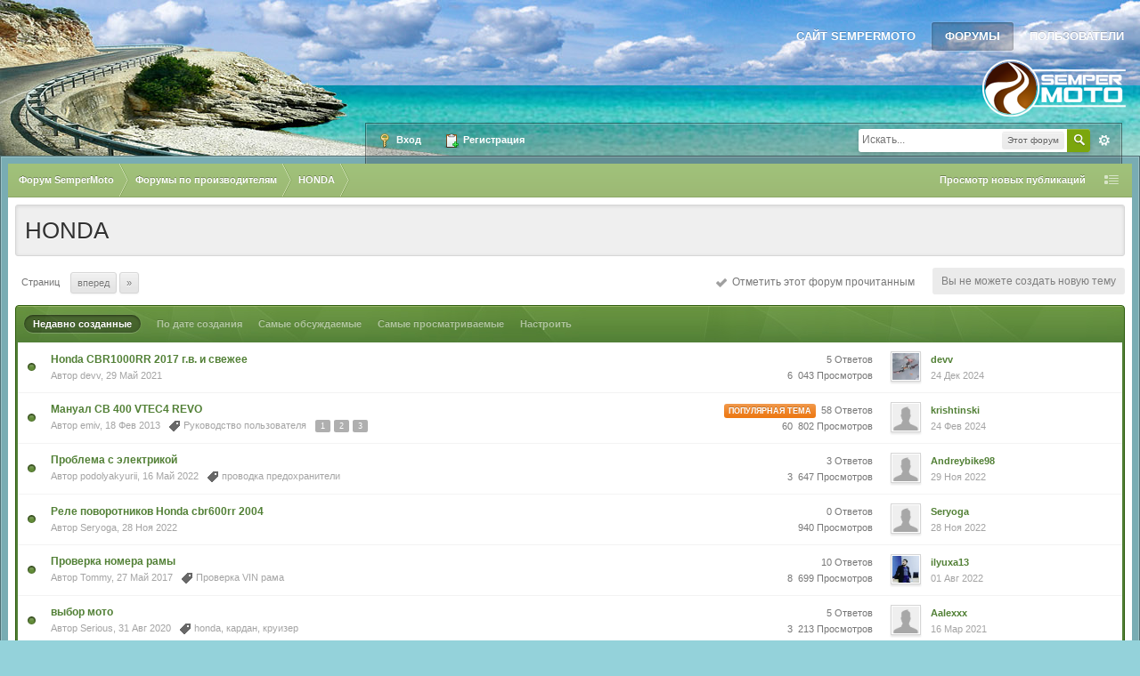

--- FILE ---
content_type: text/html;charset=UTF-8
request_url: http://forums.sempermoto.ru/forum/16-honda/
body_size: 14457
content:
<!DOCTYPE html>
	<html xml:lang="en" lang="en" xmlns="http://www.w3.org/1999/xhtml">
	<head>
		<meta http-equiv="content-type" content="text/html; charset=utf-8" />
		<title>HONDA - Форум SemperMoto</title>
		<link rel="shortcut icon" href='http://forums.sempermoto.ru/favicon.ico' />
		<link rel="image_src" href='http://forums.sempermoto.ru/public/style_images/overlay/meta_image.png' />
		<script type='text/javascript'>
		//<![CDATA[
			jsDebug			= 0; /* Must come before JS includes */
			USE_RTE			= 0;
			DISABLE_AJAX	= parseInt(0); /* Disables ajax requests where text is sent to the DB; helpful for charset issues */
			inACP			= false;
			var isRTL		= false;
			var rtlIe		= '';
			var rtlFull		= '';
		//]]>
		</script>
		
	
				
	

				
	

				
	

				
	
	
		<link rel="stylesheet" type="text/css" media='screen,print' href="http://forums.sempermoto.ru/public/min/index.php?ipbv=32006&amp;f=public/style_css/css_3/ipb_mlist_addon.css,public/style_css/css_3/calendar_select.css,public/style_css/css_3/ipb_common.css,public/style_css/css_3/ipb_styles.css" />
	

<!--[if lte IE 7]>
	<link rel="stylesheet" type="text/css" title='Main' media="screen" href="http://forums.sempermoto.ru/public/style_css/css_3/ipb_ie.css" />
<![endif]-->
<!--[if lte IE 8]>
	<style type='text/css'>
		.ipb_table { table-layout: fixed; }
		.ipsLayout_content { width: 99.5%; }
	</style>
<![endif]-->

	<style type='text/css'>
		img.bbc_img { max-width: 100% !important; }
	</style>

	
		<meta name="description" content="HONDA: " />
		
	

		<meta name="identifier-url" content="http://forums.sempermoto.ru/forum/16-honda/" />
		
			<meta name="og:url" content="http://forums.sempermoto.ru/forum/16-honda/" />
		
	

		<meta property="og:title" content="HONDA"/>
		<meta property="og:site_name" content="Форум SemperMoto"/>
		<meta property="og:image" content="http://forums.sempermoto.ru/public/style_images/overlay/meta_image.png"/>
		<meta property="og:type" content="article" />
		
		
		
		<script type='text/javascript' src='http://forums.sempermoto.ru/public/min/index.php?ipbv=32006&amp;g=js'></script>
	
	<script type='text/javascript' src='http://forums.sempermoto.ru/public/min/index.php?ipbv=32006&amp;charset=utf-8&amp;f=public/js/ipb.js,cache/lang_cache/1/ipb.lang.js,public/js/ips.hovercard.js,public/js/ips.quickpm.js,public/js/ips.forums.js,public/js/ips.like.js' charset='utf-8'></script>


	
		
			
			
			
			
				<link id="ipsCanonical" rel="canonical" href="http://forums.sempermoto.ru/forum/16-honda/" />
			
		

			
			
			
			
				<link rel='next' href='http://forums.sempermoto.ru/forum/16-honda/page__prune_day__100__sort_by__Z-A__sort_key__last_post__topicfilter__all__st__30' />
			
		

			
			
			
			
				<link rel='last' href='http://forums.sempermoto.ru/forum/16-honda/page__prune_day__100__sort_by__Z-A__sort_key__last_post__topicfilter__all__st__240' />
			
		

			
			
			
			
				<link rel='up' href='http://forums.sempermoto.ru/forum/15-%d1%84%d0%be%d1%80%d1%83%d0%bc%d1%8b-%d0%bf%d0%be-%d0%bf%d1%80%d0%be%d0%b8%d0%b7%d0%b2%d0%be%d0%b4%d0%b8%d1%82%d0%b5%d0%bb%d1%8f%d0%bc/' />
			
		
	

	



		
		<script type='text/javascript'>
	//<![CDATA[
		/* ---- URLs ---- */
		ipb.vars['base_url'] 			= 'http://forums.sempermoto.ru/index.php?s=3441a0096585d38a1968f497606d79ad&';
		ipb.vars['board_url']			= 'http://forums.sempermoto.ru';
		ipb.vars['img_url'] 			= "http://forums.sempermoto.ru/public/style_images/overlay";
		ipb.vars['loading_img'] 		= 'http://forums.sempermoto.ru/public/style_images/overlay/loading.gif';
		ipb.vars['active_app']			= 'forums';
		ipb.vars['upload_url']			= 'http://forums.sempermoto.ru/uploads';
		/* ---- Member ---- */
		ipb.vars['member_id']			= parseInt( 0 );
		ipb.vars['is_supmod']			= parseInt( 0 );
		ipb.vars['is_admin']			= parseInt( 0 );
		ipb.vars['secure_hash'] 		= '880ea6a14ea49e853634fbdc5015a024';
		ipb.vars['session_id']			= '3441a0096585d38a1968f497606d79ad';
		ipb.vars['twitter_id']			= 0;
		ipb.vars['fb_uid']				= 0;
		ipb.vars['auto_dst']			= parseInt( 0 );
		ipb.vars['dst_in_use']			= parseInt(  );
		ipb.vars['is_touch']			= false;
		ipb.vars['member_group']		= {"g_mem_info":"1"}
		/* ---- cookies ----- */
		ipb.vars['cookie_id'] 			= '';
		ipb.vars['cookie_domain'] 		= '';
		ipb.vars['cookie_path']			= '/';
		/* ---- Rate imgs ---- */
		ipb.vars['rate_img_on']			= 'http://forums.sempermoto.ru/public/style_images/overlay/star.png';
		ipb.vars['rate_img_off']		= 'http://forums.sempermoto.ru/public/style_images/overlay/star_off.png';
		ipb.vars['rate_img_rated']		= 'http://forums.sempermoto.ru/public/style_images/overlay/star_rated.png';
		/* ---- Uploads ---- */
		ipb.vars['swfupload_swf']		= 'http://forums.sempermoto.ru/public/js/3rd_party/swfupload/swfupload.swf';
		ipb.vars['swfupload_enabled']	= true;
		ipb.vars['use_swf_upload']		= ( '' == 'flash' ) ? true : false;
		ipb.vars['swfupload_debug']		= false;
		/* ---- other ---- */
		ipb.vars['highlight_color']     = "#ade57a";
		ipb.vars['charset']				= "utf-8";
		ipb.vars['seo_enabled']			= 1;
		
		ipb.vars['seo_params']			= {"start":"-","end":"\/","varBlock":"\/page__","varSep":"__"};
		
		/* Templates/Language */
		ipb.templates['inlineMsg']		= "";
		ipb.templates['ajax_loading'] 	= "<div id='ajax_loading'><img src='http://forums.sempermoto.ru/public/style_images/overlay/ajax_loading.gif' alt='" + ipb.lang['loading'] + "' /></div>";
		ipb.templates['close_popup']	= "<img src='http://forums.sempermoto.ru/public/style_images/overlay/close_popup.png' alt='x' />";
		ipb.templates['rss_shell']		= new Template("<ul id='rss_menu' class='ipbmenu_content'>#{items}</ul>");
		ipb.templates['rss_item']		= new Template("<li><a href='#{url}' title='#{title}'>#{title}</a></li>");
		ipb.templates['m_add_friend']	= new Template("<a href='http://forums.sempermoto.ru/index.php?app=members&amp;module=profile&amp;section=friends&amp;do=add&amp;member_id=#{id}' title='Добавить в друзья' class='ipsButton_secondary'><img src='http://forums.sempermoto.ru/public/style_images/overlay/user_add.png' alt='Добавить в друзья' /></a>");
		ipb.templates['m_rem_friend']	= new Template("<a href='http://forums.sempermoto.ru/index.php?app=members&amp;module=profile&amp;section=friends&amp;do=remove&amp;member_id=#{id}' title='Удалить из друзей' class='ipsButton_secondary'><img src='http://forums.sempermoto.ru/public/style_images/overlay/user_delete.png' alt='Удалить из друзей' /></a>");
		ipb.templates['autocomplete_wrap'] = new Template("<ul id='#{id}' class='ipb_autocomplete' style='width: 250px;'></ul>");
		ipb.templates['autocomplete_item'] = new Template("<li id='#{id}' data-url='#{url}'><img src='#{img}' alt='' class='ipsUserPhoto ipsUserPhoto_mini' />&nbsp;&nbsp;#{itemvalue}</li>");
		ipb.templates['page_jump']		= new Template("<div id='#{id}_wrap' class='ipbmenu_content'><h3 class='bar'>Перейти к странице</h3><p class='ipsPad'><input type='text' class='input_text' id='#{id}_input' size='8' /> <input type='submit' value='ОК' class='input_submit add_folder' id='#{id}_submit' /></p></div>");
		ipb.templates['global_notify'] 	= new Template("<div class='popupWrapper'><div class='popupInner'><div class='ipsPad'>#{message} #{close}</div></div></div>");
		
		
		ipb.templates['header_menu'] 	= new Template("<div id='#{id}' class='ipsHeaderMenu boxShadow'></div>");
		
		Loader.boot();
	//]]>
	</script>

		<script type='text/javascript' src="https://ajax.googleapis.com/ajax/libs/jquery/1.6.2/jquery.min.js"></script>
		<script type='text/javascript'>!window.jQuery && document.write('<script src="http://www.ipbforumskins.com/skindemo/public/style_images/overlayblue/js/jquery-1.6.2.min.js"><\/script>')</script>
		<script type='text/javascript' src="http://forums.sempermoto.ru/public/style_images/overlay/js/ipbforumskins.js"></script>
	</head>
	<body id='ipboard_body'>
		<p id='content_jump' class='hide'><a id='top'></a><a href='#j_content' title='Перейти к содержимому' accesskey='m'>Перейти к содержимому</a></p>
		<div id='ipbwrapper' class='wrapper'>
			<!-- ::: BRANDING STRIP: Logo and search box ::: -->
			<div id='branding'>
				<!-- ::: APPLICATION TABS ::: -->
				<div id='primary_nav' class='clearfix'>
					<div class='main_width'>
						<ul class='ipsList_inline' id='community_app_menu'>
							
								<li id='nav_home' class='left'><a href='http://sempermoto.ru/' title='Перейти на сайт' rel="home">Сайт SemperMoto</a></li>
							
																												<li id='nav_discussion' class='left active'><a href='http://forums.sempermoto.ru/' title='Перейти к списку форумов'>Форумы</a></li><li id='nav_members' class='left '><a href='http://forums.sempermoto.ru/members/' title='Перейти к списку пользователей'>Пользователи</a></li>
							
								
									
								

									
								

									
								
							
						</ul>
					</div>
					<script type='text/javascript'>
						if( $('primary_nav') ){	ipb.global.activateMainMenu(); }
					</script>
				</div>

				<div id='logo'>
					
						<a href='http://forums.sempermoto.ru' title='Перейти к списку форумов' rel="home" accesskey='1'><img src='http://forums.sempermoto.ru/public/style_images/overlay/logo.png' alt='Логотип' /></a>
					
				</div>
			</div>

			<div id='user_bar'>
				<div id='search' class='right'>
	<form action="http://forums.sempermoto.ru/index.php?app=core&amp;module=search&amp;do=search&amp;fromMainBar=1" method="post" id='search-box' >
		<fieldset>
			<label for='main_search' class='hide'>Поиск</label>
			<a href='http://forums.sempermoto.ru/index.php?app=core&amp;module=search&amp;search_in=forums' title='Расширенный поиск' accesskey='4' rel="search" id='adv_search' class='right'>Расширенный</a>
			<span id='search_wrap' class='right'>
				<input type='text' id='main_search' name='search_term' class='inactive' size='17' tabindex='6' />
				<span class='choice ipbmenu clickable' id='search_options' style='display: none'></span>
				<ul id='search_options_menucontent' class='ipbmenu_content ipsPad' style='display: none'>
					<li class='title'><strong>Искать в:</strong></li>
					
					<li class='special'><label for='s_forum' title='Этот форум'><input type='radio' name='search_app' value="forums:forum:16" class='input_radio' id='s_forum' checked="checked" /> <strong>Этот форум</strong></label></li>
					
					<li class='app'><label for='s_forums' title='Форумы'><input type='radio' name='search_app' class='input_radio' id='s_forums' value="forums"  />Форумы</label></li><li class='app'><label for='s_members' title='Пользователи'><input type='radio' name='search_app' class='input_radio' id='s_members' value="members"  />Пользователи</label></li><li class='app'><label for='s_core' title='Помощь'><input type='radio' name='search_app' class='input_radio' id='s_core' value="core"  />Помощь</label></li>
						
					

						
					

						
					

						
					
				</ul>
				<input type='submit' class='submit_input clickable' value='Поиск' />
			</span>
			
		</fieldset>
	</form>
</div>
				<div id='user_navigation' class='not_logged_in'>
							
						<ul class='ipsList_inline'>
							<li>
								<span class='services'>
									
									
									
									
								</span>
								
								<a href='http://forums.sempermoto.ru/index.php?app=core&amp;module=global&amp;section=login' title='Вход' id='sign_in'><img src="http://forums.sempermoto.ru/public/style_images/overlay/user_login.png" alt="" /> Вход</a>
							</li>
							<li>
								<a href="http://forums.sempermoto.ru/index.php?app=core&amp;module=global&amp;section=register" title='Регистрация' id='register_link'><img src="http://forums.sempermoto.ru/public/style_images/overlay/user_register.png" alt="" /> Регистрация</a>
							</li>
						</ul>
					</div>
			</div>

			<div id='contentOut'><div id='contentIn'> 
				<!-- ::: NAVIGATION BREADCRUMBS ::: -->
					<div id='secondary_navigation' class='clearfix'>
						<ol class='breadcrumb top ipsList_inline left' id='breadcrumb'>
														<li itemscope itemtype="http://data-vocabulary.org/Breadcrumb" class='first'>
									<a href='http://forums.sempermoto.ru/' itemprop="url">
										<span itemprop="title">Форум SemperMoto</span>
									</a>
								</li>
								
							
								<li itemscope itemtype="http://data-vocabulary.org/Breadcrumb">
									
									 <a href='http://forums.sempermoto.ru/forum/15-%d1%84%d0%be%d1%80%d1%83%d0%bc%d1%8b-%d0%bf%d0%be-%d0%bf%d1%80%d0%be%d0%b8%d0%b7%d0%b2%d0%be%d0%b4%d0%b8%d1%82%d0%b5%d0%bb%d1%8f%d0%bc/' title='Вернуться к Форумы по производителям' itemprop="url"><span itemprop="title">Форумы по производителям</span></a>
								</li>
								
							

								<li itemscope itemtype="http://data-vocabulary.org/Breadcrumb">
									
									 <a href='http://forums.sempermoto.ru/forum/16-honda/' title='Вернуться к HONDA' itemprop="url"><span itemprop="title">HONDA</span></a>
								</li>
								
							
						</ol>

						<ul id='secondary_links' class='ipsList_inline right'>
							

							<li id='nav_explore' class='right'>
								<a href='http://forums.sempermoto.ru/index.php?app=core&amp;module=search&amp;do=viewNewContent&amp;search_app=forums' accesskey='2'>Просмотр новых публикаций</a>
							</li>

							
								<li>
									<a href="http://forums.sempermoto.ru/index.php?app=core&amp;module=global&amp;section=navigation&amp;inapp=forums" rel="quickNavigation" accesskey='9' id='quickNavLaunch' title=''><img src="http://forums.sempermoto.ru/public/style_images/overlay/clear.gif" alt="" data-tooltip="Открыть быстрый переход" /></a>
								</li>
							
						</ul>
					</div>

			<!-- ::: MAIN CONTENT AREA ::: -->
			<div id='content' class='clearfix'>
				
				<!-- ::: CONTENT ::: -->
				
				
<script type="text/javascript">
//<![CDATA[
	//Search Setup
	ipb.vars['search_type']		= 'forum';
	ipb.vars['search_type_id']	= 16;
	ipb.templates['topic_rename'] = new Template("<input type='text' id='#{inputid}' value='#{value}' class='input_text' size='50' maxlength='150' /> <input type='submit' value='Обновить' class='input_submit' id='#{submitid}' /> <a href='#' id='#{cancelid}' class='cancel' title='Отмена'>Отмена</a>");
	var markerURL  = "http://forums.sempermoto.ru/index.php?app=forums&module=ajax&section=markasread&i=1"; // Ajax URL so don't use &amp;
	var unreadIcon = "<img src='http://forums.sempermoto.ru/public/style_images/overlay/f_icon_read.png' />";
//]]>
</script>
<div class='ipbfs_titlebox'>

<h1 class='ipsType_pagetitle'>HONDA</h1>
<div class='ipsType_pagedesc forum_rules'>
	
		
	
</div>
</div>
<br />

<!-- __-SUBFORUMS-__ -->

<div class='topic_controls clearfix'>
		<div class='pagination clearfix left no_numbers'>
		<ul class='ipsList_inline back left'>
			
			
		</ul>
		<ul class='ipsList_inline left pages'>
			<li class='pagejump clickable pj0491172001'>
					<a href='#'>Страниц <!--<img src='http://forums.sempermoto.ru/public/style_images/overlay/dropdown.png' alt='+' />--></a>
					<script type='text/javascript'>
						ipb.global.registerPageJump( '0491172001', { url: "http://forums.sempermoto.ru/forum/16-honda/page__prune_day__100__sort_by__Z-A__sort_key__last_post__topicfilter__all", stKey: 'st', perPage: 30, totalPages: 9, anchor: '' } );
					</script>
				</li>
			
				
					
						<li class='page active'>1</li>
					
				

					
						<li class='page'><a href="http://forums.sempermoto.ru/forum/16-honda/page__prune_day__100__sort_by__Z-A__sort_key__last_post__topicfilter__all__st__30" title="2">2</a></li>
					
				

					
						<li class='page'><a href="http://forums.sempermoto.ru/forum/16-honda/page__prune_day__100__sort_by__Z-A__sort_key__last_post__topicfilter__all__st__60" title="3">3</a></li>
					
				
			
		</ul>
		<ul class='ipsList_inline forward left'>
			
				<li class='next'><a href="http://forums.sempermoto.ru/forum/16-honda/page__prune_day__100__sort_by__Z-A__sort_key__last_post__topicfilter__all__st__30" title="Следующая страница" rel='next'>Вперед</a></li>
			
			
				<li class='last'><a href="http://forums.sempermoto.ru/forum/16-honda/page__prune_day__100__sort_by__Z-A__sort_key__last_post__topicfilter__all__st__240" title="Перейти к последней странице" rel='last'>&raquo;</a></li>
			
		</ul>
	</div>
		<ul class='topic_buttons'>
			
				<li class='disabled'><span>Вы не можете создать новую тему</span></li>
			
			<li class='non_button'>
				<a data-clicklaunch="forumMarkRead" data-fid="16" href='http://forums.sempermoto.ru/index.php?app=forums&amp;module=forums&amp;section=markasread&amp;marktype=forum&amp;forumid=16&amp;returntoforumid=16' title='Отметить этот форум прочитанным'><img src='http://forums.sempermoto.ru/public/style_images/overlay/icon_check.png' /> &nbsp;Отметить этот форум прочитанным</a>
			</li>
		</ul>
	</div>
	<div class='box'><div class='ipsFilterbar maintitle'>
		
		<ul class='ipsList_inline ipsType_small'>
			<li class='active'><a href='http://forums.sempermoto.ru/forum/16-honda/page__sort_key__last_post__sort_by__Z-A' rel='nofollow'>Недавно созданные</a></li>
			<li ><a href='http://forums.sempermoto.ru/forum/16-honda/page__sort_key__start_date__sort_by__Z-A' rel='nofollow'>По дате создания</a></li>
			<li ><a href='http://forums.sempermoto.ru/forum/16-honda/page__sort_key__posts__sort_by__Z-A' rel='nofollow'>Самые обсуждаемые</a></li>
			<li ><a href='http://forums.sempermoto.ru/forum/16-honda/page__sort_key__views__sort_by__Z-A' rel='nofollow'>Самые просматриваемые</a></li>
			<li><a href='#forum_filter_menucontent' id='forum_filter'>Настроить</a></li>
		</ul>
	</div><div class='box_in'>
	<div id='forum_filter_menucontent' class='ipbmenu_content ipsPad' style='display: none'>
		<form id='filter_form' action="http://forums.sempermoto.ru/forum/16-honda/page__changefilters__1" method="post">
			<strong>Показывать</strong><br />
			<select name="topicfilter" id='topic_filter' class='input_select'><option value='all' selected='selected'>Темы: Все</option>
<option value='open'>Темы: Открытые</option>
<option value='hot'>Темы: Горячие</option>
<option value='poll'>Темы: Опросы</option>
<option value='locked'>Темы: Закрытые</option>
<option value='moved'>Темы: Перемещенные</option>
</select>
			<br /><br />
		
			<strong>сортировать </strong><br />
			<select name="sort_key" id='sort_by' class='input_select'><option value='last_post' selected='selected'>По: последнему сообщению</option>
<option value='last_poster_name'>По: последнему автору</option>
<option value='title'>По: названию темы</option>
<option value='starter_name'>По: автору темы</option>
<option value='start_date'>По: дате открытия</option>
<option value='topic_hasattach'>По: прикреплениям</option>
<option value='posts'>По: ответам</option>
<option value='views'>По: просмотрам</option>
</select>
			<br /><br />
		
			<strong>от</strong><br />
			<select name="sort_by" id='direction' class='input_select'><option value='Z-A' selected='selected'>Я-А</option>
<option value='A-Z'>А-Я</option>
</select>
			<br /><br />
		
			<strong>Сроки: </strong><br />
			<select name="prune_day" id='time_frame' class='input_select'><option value='1'>За: сегодня</option>
<option value='5'>За: 5 дней</option>
<option value='7'>За: 7 дней</option>
<option value='10'>За: 10 дней</option>
<option value='15'>За: 15 дней</option>
<option value='20'>За: 20 дней</option>
<option value='25'>За: 25 дней</option>
<option value='30'>За: 30 дней</option>
<option value='60'>За: 60 дней</option>
<option value='90'>За: 90 дней</option>
<option value='100' selected='selected'>За: все время</option>
<option value='200'>с последнего посещения</option>
</select>
			<br /><br />
		
			<input type='checkbox' value='1' name='remember' class='input_check' id='remember_filter' /> <label for='remember_filter'>Запомнить параметры</label>
			<br /><br />
			
			<input type="submit" value="ОК" class="input_submit" />
		</form>
	</div>
	<script type='text/javascript'>
		new ipb.Menu( $('forum_filter'), $('forum_filter_menucontent'), { stopClose: true } );
	</script>
	<div class='ipsBox removeDefault'>
		<div class='ipsBox_container'>
			<table class='ipb_table topic_list hover_rows ' summary='Темы форума "HONDA"' id='forum_table'>
				<tr class='header hide'>
					<th scope='col' class='col_f_icon'>&nbsp;</th>
					<th scope='col' class='col_f_topic'>Название темы</th>
					<th scope='col' class='col_f_starter short'>Автор</th>
					<th scope='col' class='col_f_views stats'>Статистика</th>
					<th scope='col' class='col_f_post'>Последнее сообщение</th>
					
				</tr>	
				<!-- BEGIN TOPICS -->
				
										
						<tr class='__topic unread expandable' id='trow_5550' data-tid="5550">
	<td class='col_f_icon altrow short'>
		


<a href='http://forums.sempermoto.ru/topic/5550-honda-cbr1000rr-2017-%d0%b3%d0%b2-%d0%b8-%d1%81%d0%b2%d0%b5%d0%b6%d0%b5%d0%b5/unread/' title='К первому непрочитанному сообщению'>
	<img src='http://forums.sempermoto.ru/public/style_images/overlay/t_unread.png' alt='Открытая тема (есть новые ответы)' /><br />
	</a>
	</td>
	<td class='col_f_content '>
		
		
		
		<h4><a id="tid-link-5550" href="http://forums.sempermoto.ru/topic/5550-honda-cbr1000rr-2017-%d0%b3%d0%b2-%d0%b8-%d1%81%d0%b2%d0%b5%d0%b6%d0%b5%d0%b5/" title='Просмотреть тему, созданную  29 Май 2021 - 23:02' class='topic_title'>Honda CBR1000RR 2017 г.в. и свежее</a></h4>
		<br />
		<span class='desc lighter blend_links topic_desc'>
			Автор <a hovercard-ref="member" hovercard-id="25759" class="_hovertrigger url fn " href='http://forums.sempermoto.ru/user/25759-devv/'>devv</a>, 29 Май 2021
			
		</span>
		
	</td>
	<td class='col_f_preview __topic_preview'>
		
			<a href='http://forums.sempermoto.ru/topic/5550-honda-cbr1000rr-2017-%d0%b3%d0%b2-%d0%b8-%d1%81%d0%b2%d0%b5%d0%b6%d0%b5%d0%b5/' class='expander closed' title='Предпросмотр темы'>&nbsp;</a>
		
	</td>
	<td class='col_f_views desc blend_links'>
		<ul>
			<li>
				
				
				
					<a href="http://forums.sempermoto.ru/index.php?app=forums&amp;module=extras&amp;section=stats&amp;do=who&amp;t=5550" onclick="return ipb.forums.retrieveWhoPosted( 5550 );">5 Ответов</a>
			</li>
			<li class='views desc'>6 043 Просмотров</li>
		</ul>
	</td>
	<td class='col_f_post'>
		<a href='http://forums.sempermoto.ru/user/25759-devv/' class='ipsUserPhotoLink left'>
			<img src='http://forums.sempermoto.ru/uploads/profile/photo-thumb-25759.jpg' class='ipsUserPhoto ipsUserPhoto_mini' />
		</a>
		<ul class='last_post ipsType_small'>
			<li class='highlight_unread'><a hovercard-ref="member" hovercard-id="25759" class="_hovertrigger url fn " href='http://forums.sempermoto.ru/user/25759-devv/'>devv</a></li>
			<li class='desc lighter blend_links'>
				<a href='http://forums.sempermoto.ru/topic/5550-honda-cbr1000rr-2017-%d0%b3%d0%b2-%d0%b8-%d1%81%d0%b2%d0%b5%d0%b6%d0%b5%d0%b5/page__view__getlastpost' title='Перейти к последнему сообщению'>24 Дек 2024</a>
			</li>								
		</ul>
	</td>
	
</tr>

					

						<tr class='__topic unread expandable' id='trow_1642' data-tid="1642">
	<td class='col_f_icon altrow short'>
		


<a href='http://forums.sempermoto.ru/topic/1642-%d0%bc%d0%b0%d0%bd%d1%83%d0%b0%d0%bb-cb-400-vtec4-revo/unread/' title='К первому непрочитанному сообщению'>
	<img src='http://forums.sempermoto.ru/public/style_images/overlay/t_unread.png' alt='Открытая тема (есть новые ответы)' /><br />
	</a>
	</td>
	<td class='col_f_content '>
		
		
		
		<h4><a id="tid-link-1642" href="http://forums.sempermoto.ru/topic/1642-%d0%bc%d0%b0%d0%bd%d1%83%d0%b0%d0%bb-cb-400-vtec4-revo/" title='Просмотреть тему, созданную  18 Февраль 2013 - 00:51' class='topic_title'>Мануал CB 400 VTEC4 REVO</a></h4>
		<br />
		<span class='desc lighter blend_links topic_desc'>
			Автор <a hovercard-ref="member" hovercard-id="21721" class="_hovertrigger url fn " href='http://forums.sempermoto.ru/user/21721-emiv/'>emiv</a>, 18 Фев 2013
			
				&nbsp; <img src='http://forums.sempermoto.ru/public/style_images/overlay/icon_tag.png' /> <a  href="http://forums.sempermoto.ru/index.php?app=core&amp;module=search&amp;do=search&amp;search_tags=%D0%A0%D1%83%D0%BA%D0%BE%D0%B2%D0%BE%D0%B4%D1%81%D1%82%D0%B2%D0%BE+%D0%BF%D0%BE%D0%BB%D1%8C%D0%B7%D0%BE%D0%B2%D0%B0%D1%82%D0%B5%D0%BB%D1%8F&amp;search_app=forums" data-tooltip="Найти еще публикации с тегом «Руководство пользователя»"><span>Руководство пользователя</span></a>
			
		</span>
		
			<ul class='mini_pagination'>
			
					
						<li><a href="http://forums.sempermoto.ru/topic/1642-%d0%bc%d0%b0%d0%bd%d1%83%d0%b0%d0%bb-cb-400-vtec4-revo/" title='Перейти к странице 1'>1</a></li>
					
			

					
						<li><a href="http://forums.sempermoto.ru/topic/1642-%d0%bc%d0%b0%d0%bd%d1%83%d0%b0%d0%bb-cb-400-vtec4-revo/page__st__20" title='Перейти к странице 2'>2</a></li>
					
			

					
						<li><a href="http://forums.sempermoto.ru/topic/1642-%d0%bc%d0%b0%d0%bd%d1%83%d0%b0%d0%bb-cb-400-vtec4-revo/page__st__40" title='Перейти к странице 3'>3</a></li>
					
			
			</ul>
		
	</td>
	<td class='col_f_preview __topic_preview'>
		
			<a href='http://forums.sempermoto.ru/topic/1642-%d0%bc%d0%b0%d0%bd%d1%83%d0%b0%d0%bb-cb-400-vtec4-revo/' class='expander closed' title='Предпросмотр темы'>&nbsp;</a>
		
	</td>
	<td class='col_f_views desc blend_links'>
		<ul>
			<li>
				
				
				
						<span class='ipsBadge ipsBadge_orange'>Популярная тема</span>&nbsp;
					
					<a href="http://forums.sempermoto.ru/index.php?app=forums&amp;module=extras&amp;section=stats&amp;do=who&amp;t=1642" onclick="return ipb.forums.retrieveWhoPosted( 1642 );">58 Ответов</a>
			</li>
			<li class='views desc'>60 802 Просмотров</li>
		</ul>
	</td>
	<td class='col_f_post'>
		<a href='http://forums.sempermoto.ru/user/36191-krishtinski/' class='ipsUserPhotoLink left'>
			<img src='http://forums.sempermoto.ru/public/style_images/overlay/profile/default_large.png' class='ipsUserPhoto ipsUserPhoto_mini' />
		</a>
		<ul class='last_post ipsType_small'>
			<li class='highlight_unread'><a hovercard-ref="member" hovercard-id="36191" class="_hovertrigger url fn " href='http://forums.sempermoto.ru/user/36191-krishtinski/'>krishtinski</a></li>
			<li class='desc lighter blend_links'>
				<a href='http://forums.sempermoto.ru/topic/1642-%d0%bc%d0%b0%d0%bd%d1%83%d0%b0%d0%bb-cb-400-vtec4-revo/page__view__getlastpost' title='Перейти к последнему сообщению'>24 Фев 2024</a>
			</li>								
		</ul>
	</td>
	
</tr>

					

						<tr class='__topic unread expandable' id='trow_5756' data-tid="5756">
	<td class='col_f_icon altrow short'>
		


<a href='http://forums.sempermoto.ru/topic/5756-%d0%bf%d1%80%d0%be%d0%b1%d0%bb%d0%b5%d0%bc%d0%b0-%d1%81-%d1%8d%d0%bb%d0%b5%d0%ba%d1%82%d1%80%d0%b8%d0%ba%d0%be%d0%b9/unread/' title='К первому непрочитанному сообщению'>
	<img src='http://forums.sempermoto.ru/public/style_images/overlay/t_unread.png' alt='Открытая тема (есть новые ответы)' /><br />
	</a>
	</td>
	<td class='col_f_content '>
		
		
		
		<h4><a id="tid-link-5756" href="http://forums.sempermoto.ru/topic/5756-%d0%bf%d1%80%d0%be%d0%b1%d0%bb%d0%b5%d0%bc%d0%b0-%d1%81-%d1%8d%d0%bb%d0%b5%d0%ba%d1%82%d1%80%d0%b8%d0%ba%d0%be%d0%b9/" title='Просмотреть тему, созданную  16 Май 2022 - 18:01' class='topic_title'>Проблема с электрикой</a></h4>
		<br />
		<span class='desc lighter blend_links topic_desc'>
			Автор <a hovercard-ref="member" hovercard-id="36005" class="_hovertrigger url fn " href='http://forums.sempermoto.ru/user/36005-podolyakyurii/'>podolyakyurii</a>, 16 Май 2022
			
				&nbsp; <img src='http://forums.sempermoto.ru/public/style_images/overlay/icon_tag.png' /> <a  href="http://forums.sempermoto.ru/index.php?app=core&amp;module=search&amp;do=search&amp;search_tags=%D0%BF%D1%80%D0%BE%D0%B2%D0%BE%D0%B4%D0%BA%D0%B0+%D0%BF%D1%80%D0%B5%D0%B4%D0%BE%D1%85%D1%80%D0%B0%D0%BD%D0%B8%D1%82%D0%B5%D0%BB%D0%B8&amp;search_app=forums" data-tooltip="Найти еще публикации с тегом «проводка предохранители»"><span>проводка предохранители</span></a>
			
		</span>
		
	</td>
	<td class='col_f_preview __topic_preview'>
		
			<a href='http://forums.sempermoto.ru/topic/5756-%d0%bf%d1%80%d0%be%d0%b1%d0%bb%d0%b5%d0%bc%d0%b0-%d1%81-%d1%8d%d0%bb%d0%b5%d0%ba%d1%82%d1%80%d0%b8%d0%ba%d0%be%d0%b9/' class='expander closed' title='Предпросмотр темы'>&nbsp;</a>
		
	</td>
	<td class='col_f_views desc blend_links'>
		<ul>
			<li>
				
				
				
					<a href="http://forums.sempermoto.ru/index.php?app=forums&amp;module=extras&amp;section=stats&amp;do=who&amp;t=5756" onclick="return ipb.forums.retrieveWhoPosted( 5756 );">3 Ответов</a>
			</li>
			<li class='views desc'>3 647 Просмотров</li>
		</ul>
	</td>
	<td class='col_f_post'>
		<a href='http://forums.sempermoto.ru/user/36044-andreybike98/' class='ipsUserPhotoLink left'>
			<img src='http://forums.sempermoto.ru/public/style_images/overlay/profile/default_large.png' class='ipsUserPhoto ipsUserPhoto_mini' />
		</a>
		<ul class='last_post ipsType_small'>
			<li class='highlight_unread'><a hovercard-ref="member" hovercard-id="36044" class="_hovertrigger url fn " href='http://forums.sempermoto.ru/user/36044-andreybike98/'>Andreybike98</a></li>
			<li class='desc lighter blend_links'>
				<a href='http://forums.sempermoto.ru/topic/5756-%d0%bf%d1%80%d0%be%d0%b1%d0%bb%d0%b5%d0%bc%d0%b0-%d1%81-%d1%8d%d0%bb%d0%b5%d0%ba%d1%82%d1%80%d0%b8%d0%ba%d0%be%d0%b9/page__view__getlastpost' title='Перейти к последнему сообщению'>29 Ноя 2022</a>
			</li>								
		</ul>
	</td>
	
</tr>

					

						<tr class='__topic unread expandable' id='trow_5761' data-tid="5761">
	<td class='col_f_icon altrow short'>
		


<a href='http://forums.sempermoto.ru/topic/5761-%d1%80%d0%b5%d0%bb%d0%b5-%d0%bf%d0%be%d0%b2%d0%be%d1%80%d0%be%d1%82%d0%bd%d0%b8%d0%ba%d0%be%d0%b2-honda-cbr600rr-2004/unread/' title='К первому непрочитанному сообщению'>
	<img src='http://forums.sempermoto.ru/public/style_images/overlay/t_unread.png' alt='Открытая тема (есть новые ответы)' /><br />
	</a>
	</td>
	<td class='col_f_content '>
		
		
		
		<h4><a id="tid-link-5761" href="http://forums.sempermoto.ru/topic/5761-%d1%80%d0%b5%d0%bb%d0%b5-%d0%bf%d0%be%d0%b2%d0%be%d1%80%d0%be%d1%82%d0%bd%d0%b8%d0%ba%d0%be%d0%b2-honda-cbr600rr-2004/" title='Просмотреть тему, созданную  28 Ноябрь 2022 - 23:53' class='topic_title'>Реле поворотников Honda cbr600rr 2004</a></h4>
		<br />
		<span class='desc lighter blend_links topic_desc'>
			Автор <a hovercard-ref="member" hovercard-id="36046" class="_hovertrigger url fn " href='http://forums.sempermoto.ru/user/36046-seryoga/'>Seryoga</a>, 28 Ноя 2022
			
		</span>
		
	</td>
	<td class='col_f_preview __topic_preview'>
		
			<a href='http://forums.sempermoto.ru/topic/5761-%d1%80%d0%b5%d0%bb%d0%b5-%d0%bf%d0%be%d0%b2%d0%be%d1%80%d0%be%d1%82%d0%bd%d0%b8%d0%ba%d0%be%d0%b2-honda-cbr600rr-2004/' class='expander closed' title='Предпросмотр темы'>&nbsp;</a>
		
	</td>
	<td class='col_f_views desc blend_links'>
		<ul>
			<li>
				
				
				
					<a href="http://forums.sempermoto.ru/index.php?app=forums&amp;module=extras&amp;section=stats&amp;do=who&amp;t=5761" onclick="return ipb.forums.retrieveWhoPosted( 5761 );">0 Ответов</a>
			</li>
			<li class='views desc'>940 Просмотров</li>
		</ul>
	</td>
	<td class='col_f_post'>
		<a href='http://forums.sempermoto.ru/user/36046-seryoga/' class='ipsUserPhotoLink left'>
			<img src='http://forums.sempermoto.ru/public/style_images/overlay/profile/default_large.png' class='ipsUserPhoto ipsUserPhoto_mini' />
		</a>
		<ul class='last_post ipsType_small'>
			<li class='highlight_unread'><a hovercard-ref="member" hovercard-id="36046" class="_hovertrigger url fn " href='http://forums.sempermoto.ru/user/36046-seryoga/'>Seryoga</a></li>
			<li class='desc lighter blend_links'>
				<a href='http://forums.sempermoto.ru/topic/5761-%d1%80%d0%b5%d0%bb%d0%b5-%d0%bf%d0%be%d0%b2%d0%be%d1%80%d0%be%d1%82%d0%bd%d0%b8%d0%ba%d0%be%d0%b2-honda-cbr600rr-2004/page__view__getlastpost' title='Перейти к последнему сообщению'>28 Ноя 2022</a>
			</li>								
		</ul>
	</td>
	
</tr>

					

						<tr class='__topic unread expandable' id='trow_3246' data-tid="3246">
	<td class='col_f_icon altrow short'>
		


<a href='http://forums.sempermoto.ru/topic/3246-%d0%bf%d1%80%d0%be%d0%b2%d0%b5%d1%80%d0%ba%d0%b0-%d0%bd%d0%be%d0%bc%d0%b5%d1%80%d0%b0-%d1%80%d0%b0%d0%bc%d1%8b/unread/' title='К первому непрочитанному сообщению'>
	<img src='http://forums.sempermoto.ru/public/style_images/overlay/t_unread.png' alt='Открытая тема (есть новые ответы)' /><br />
	</a>
	</td>
	<td class='col_f_content '>
		
		
		
		<h4><a id="tid-link-3246" href="http://forums.sempermoto.ru/topic/3246-%d0%bf%d1%80%d0%be%d0%b2%d0%b5%d1%80%d0%ba%d0%b0-%d0%bd%d0%be%d0%bc%d0%b5%d1%80%d0%b0-%d1%80%d0%b0%d0%bc%d1%8b/" title='Просмотреть тему, созданную  27 Май 2017 - 08:50' class='topic_title'>Проверка номера рамы</a></h4>
		<br />
		<span class='desc lighter blend_links topic_desc'>
			Автор <a hovercard-ref="member" hovercard-id="28412" class="_hovertrigger url fn " href='http://forums.sempermoto.ru/user/28412-tommy/'>Tommy</a>, 27 Май 2017
			
				&nbsp; <img src='http://forums.sempermoto.ru/public/style_images/overlay/icon_tag.png' /> <a  href="http://forums.sempermoto.ru/index.php?app=core&amp;module=search&amp;do=search&amp;search_tags=%D0%9F%D1%80%D0%BE%D0%B2%D0%B5%D1%80%D0%BA%D0%B0+VIN+%D1%80%D0%B0%D0%BC%D0%B0&amp;search_app=forums" data-tooltip="Найти еще публикации с тегом «Проверка VIN рама»"><span>Проверка VIN рама</span></a>
			
		</span>
		
	</td>
	<td class='col_f_preview __topic_preview'>
		
			<a href='http://forums.sempermoto.ru/topic/3246-%d0%bf%d1%80%d0%be%d0%b2%d0%b5%d1%80%d0%ba%d0%b0-%d0%bd%d0%be%d0%bc%d0%b5%d1%80%d0%b0-%d1%80%d0%b0%d0%bc%d1%8b/' class='expander closed' title='Предпросмотр темы'>&nbsp;</a>
		
	</td>
	<td class='col_f_views desc blend_links'>
		<ul>
			<li>
				
				
				
					<a href="http://forums.sempermoto.ru/index.php?app=forums&amp;module=extras&amp;section=stats&amp;do=who&amp;t=3246" onclick="return ipb.forums.retrieveWhoPosted( 3246 );">10 Ответов</a>
			</li>
			<li class='views desc'>8 699 Просмотров</li>
		</ul>
	</td>
	<td class='col_f_post'>
		<a href='http://forums.sempermoto.ru/user/36026-ilyuxa13/' class='ipsUserPhotoLink left'>
			<img src='http://forums.sempermoto.ru/uploads/profile/photo-thumb-36026.jpg' class='ipsUserPhoto ipsUserPhoto_mini' />
		</a>
		<ul class='last_post ipsType_small'>
			<li class='highlight_unread'><a hovercard-ref="member" hovercard-id="36026" class="_hovertrigger url fn " href='http://forums.sempermoto.ru/user/36026-ilyuxa13/'>ilyuxa13</a></li>
			<li class='desc lighter blend_links'>
				<a href='http://forums.sempermoto.ru/topic/3246-%d0%bf%d1%80%d0%be%d0%b2%d0%b5%d1%80%d0%ba%d0%b0-%d0%bd%d0%be%d0%bc%d0%b5%d1%80%d0%b0-%d1%80%d0%b0%d0%bc%d1%8b/page__view__getlastpost' title='Перейти к последнему сообщению'>01 Авг 2022</a>
			</li>								
		</ul>
	</td>
	
</tr>

					

						<tr class='__topic unread expandable' id='trow_5523' data-tid="5523">
	<td class='col_f_icon altrow short'>
		


<a href='http://forums.sempermoto.ru/topic/5523-%d0%b2%d1%8b%d0%b1%d0%be%d1%80-%d0%bc%d0%be%d1%82%d0%be/unread/' title='К первому непрочитанному сообщению'>
	<img src='http://forums.sempermoto.ru/public/style_images/overlay/t_unread.png' alt='Открытая тема (есть новые ответы)' /><br />
	</a>
	</td>
	<td class='col_f_content '>
		
		
		
		<h4><a id="tid-link-5523" href="http://forums.sempermoto.ru/topic/5523-%d0%b2%d1%8b%d0%b1%d0%be%d1%80-%d0%bc%d0%be%d1%82%d0%be/" title='Просмотреть тему, созданную  31 Август 2020 - 19:44' class='topic_title'>выбор мото</a></h4>
		<br />
		<span class='desc lighter blend_links topic_desc'>
			Автор <a hovercard-ref="member" hovercard-id="23987" class="_hovertrigger url fn " href='http://forums.sempermoto.ru/user/23987-serious/'>Serious</a>, 31 Авг 2020
			
				&nbsp; <img src='http://forums.sempermoto.ru/public/style_images/overlay/icon_tag.png' /> <a  href="http://forums.sempermoto.ru/index.php?app=core&amp;module=search&amp;do=search&amp;search_tags=honda&amp;search_app=forums" data-tooltip="Найти еще публикации с тегом «honda»"><span>honda</span></a>, <a  href="http://forums.sempermoto.ru/index.php?app=core&amp;module=search&amp;do=search&amp;search_tags=%D0%BA%D0%B0%D1%80%D0%B4%D0%B0%D0%BD&amp;search_app=forums" data-tooltip="Найти еще публикации с тегом «кардан»"><span>кардан</span></a>, <a  href="http://forums.sempermoto.ru/index.php?app=core&amp;module=search&amp;do=search&amp;search_tags=%D0%BA%D1%80%D1%83%D0%B8%D0%B7%D0%B5%D1%80&amp;search_app=forums" data-tooltip="Найти еще публикации с тегом «круизер»"><span>круизер</span></a>
			
		</span>
		
	</td>
	<td class='col_f_preview __topic_preview'>
		
			<a href='http://forums.sempermoto.ru/topic/5523-%d0%b2%d1%8b%d0%b1%d0%be%d1%80-%d0%bc%d0%be%d1%82%d0%be/' class='expander closed' title='Предпросмотр темы'>&nbsp;</a>
		
	</td>
	<td class='col_f_views desc blend_links'>
		<ul>
			<li>
				
				
				
					<a href="http://forums.sempermoto.ru/index.php?app=forums&amp;module=extras&amp;section=stats&amp;do=who&amp;t=5523" onclick="return ipb.forums.retrieveWhoPosted( 5523 );">5 Ответов</a>
			</li>
			<li class='views desc'>3 213 Просмотров</li>
		</ul>
	</td>
	<td class='col_f_post'>
		<a href='http://forums.sempermoto.ru/user/35584-aalexxx/' class='ipsUserPhotoLink left'>
			<img src='http://forums.sempermoto.ru/public/style_images/overlay/profile/default_large.png' class='ipsUserPhoto ipsUserPhoto_mini' />
		</a>
		<ul class='last_post ipsType_small'>
			<li class='highlight_unread'><a hovercard-ref="member" hovercard-id="35584" class="_hovertrigger url fn " href='http://forums.sempermoto.ru/user/35584-aalexxx/'>Aalexxx</a></li>
			<li class='desc lighter blend_links'>
				<a href='http://forums.sempermoto.ru/topic/5523-%d0%b2%d1%8b%d0%b1%d0%be%d1%80-%d0%bc%d0%be%d1%82%d0%be/page__view__getlastpost' title='Перейти к последнему сообщению'>16 Мар 2021</a>
			</li>								
		</ul>
	</td>
	
</tr>

					

						<tr class='__topic unread expandable' id='trow_1447' data-tid="1447">
	<td class='col_f_icon altrow short'>
		


<a href='http://forums.sempermoto.ru/topic/1447-%d0%bc%d0%b0%d0%bd%d1%83%d0%b0%d0%bb-%d0%bd%d0%b0-%d1%85%d0%be%d0%bd%d0%b4%d0%b0-sl230/unread/' title='К первому непрочитанному сообщению'>
	<img src='http://forums.sempermoto.ru/public/style_images/overlay/t_unread.png' alt='Открытая тема (есть новые ответы)' /><br />
	</a>
	</td>
	<td class='col_f_content '>
		
		
		
		<h4><a id="tid-link-1447" href="http://forums.sempermoto.ru/topic/1447-%d0%bc%d0%b0%d0%bd%d1%83%d0%b0%d0%bb-%d0%bd%d0%b0-%d1%85%d0%be%d0%bd%d0%b4%d0%b0-sl230/" title='Просмотреть тему, созданную  20 Сентябрь 2012 - 16:23' class='topic_title'>Мануал на хонда SL230</a></h4>
		<br />
		<span class='desc lighter blend_links topic_desc'>
			Автор <a hovercard-ref="member" hovercard-id="21631" class="_hovertrigger url fn " href='http://forums.sempermoto.ru/user/21631-%d0%b7%d0%b0%d1%85%d0%b0%d1%80%d0%be%d0%b2-%d1%8d%d0%b4%d1%83%d0%b0%d1%80%d0%b4/'>Захаров Эдуард</a>, 20 Сен 2012
			
		</span>
		
	</td>
	<td class='col_f_preview __topic_preview'>
		
			<a href='http://forums.sempermoto.ru/topic/1447-%d0%bc%d0%b0%d0%bd%d1%83%d0%b0%d0%bb-%d0%bd%d0%b0-%d1%85%d0%be%d0%bd%d0%b4%d0%b0-sl230/' class='expander closed' title='Предпросмотр темы'>&nbsp;</a>
		
	</td>
	<td class='col_f_views desc blend_links'>
		<ul>
			<li>
				
				
				
					<a href="http://forums.sempermoto.ru/index.php?app=forums&amp;module=extras&amp;section=stats&amp;do=who&amp;t=1447" onclick="return ipb.forums.retrieveWhoPosted( 1447 );">3 Ответов</a>
			</li>
			<li class='views desc'>4 465 Просмотров</li>
		</ul>
	</td>
	<td class='col_f_post'>
		<a href='http://forums.sempermoto.ru/user/35576-sakhru/' class='ipsUserPhotoLink left'>
			<img src='http://forums.sempermoto.ru/public/style_images/overlay/profile/default_large.png' class='ipsUserPhoto ipsUserPhoto_mini' />
		</a>
		<ul class='last_post ipsType_small'>
			<li class='highlight_unread'><a hovercard-ref="member" hovercard-id="35576" class="_hovertrigger url fn " href='http://forums.sempermoto.ru/user/35576-sakhru/'>Sakhru</a></li>
			<li class='desc lighter blend_links'>
				<a href='http://forums.sempermoto.ru/topic/1447-%d0%bc%d0%b0%d0%bd%d1%83%d0%b0%d0%bb-%d0%bd%d0%b0-%d1%85%d0%be%d0%bd%d0%b4%d0%b0-sl230/page__view__getlastpost' title='Перейти к последнему сообщению'>02 Фев 2021</a>
			</li>								
		</ul>
	</td>
	
</tr>

					

						<tr class='__topic unread expandable' id='trow_5477' data-tid="5477">
	<td class='col_f_icon altrow short'>
		


<a href='http://forums.sempermoto.ru/topic/5477-cbr600f4i/unread/' title='К первому непрочитанному сообщению'>
	<img src='http://forums.sempermoto.ru/public/style_images/overlay/t_unread.png' alt='Открытая тема (есть новые ответы)' /><br />
	</a>
	</td>
	<td class='col_f_content '>
		
		
		
		<h4><a id="tid-link-5477" href="http://forums.sempermoto.ru/topic/5477-cbr600f4i/" title='Просмотреть тему, созданную  10 Декабрь 2019 - 17:31' class='topic_title'>Cbr600f4i</a></h4>
		<br />
		<span class='desc lighter blend_links topic_desc'>
			Автор <a hovercard-ref="member" hovercard-id="35428" class="_hovertrigger url fn " href='http://forums.sempermoto.ru/user/35428-%d0%bc%d0%b0%d0%ba%d1%81%d0%b8%d0%bc-17/'>Максим 17</a>, 10 Дек 2019
			
		</span>
		
	</td>
	<td class='col_f_preview __topic_preview'>
		
			<a href='http://forums.sempermoto.ru/topic/5477-cbr600f4i/' class='expander closed' title='Предпросмотр темы'>&nbsp;</a>
		
	</td>
	<td class='col_f_views desc blend_links'>
		<ul>
			<li>
				
				
				
					<a href="http://forums.sempermoto.ru/index.php?app=forums&amp;module=extras&amp;section=stats&amp;do=who&amp;t=5477" onclick="return ipb.forums.retrieveWhoPosted( 5477 );">1 Ответ</a>
			</li>
			<li class='views desc'>2 815 Просмотров</li>
		</ul>
	</td>
	<td class='col_f_post'>
		<a href='http://forums.sempermoto.ru/user/34722-starwalker1333/' class='ipsUserPhotoLink left'>
			<img src='http://forums.sempermoto.ru/uploads/profile/photo-thumb-34722.jpg' class='ipsUserPhoto ipsUserPhoto_mini' />
		</a>
		<ul class='last_post ipsType_small'>
			<li class='highlight_unread'><a hovercard-ref="member" hovercard-id="34722" class="_hovertrigger url fn " href='http://forums.sempermoto.ru/user/34722-starwalker1333/'>Starwalker1333</a></li>
			<li class='desc lighter blend_links'>
				<a href='http://forums.sempermoto.ru/topic/5477-cbr600f4i/page__view__getlastpost' title='Перейти к последнему сообщению'>11 Дек 2019</a>
			</li>								
		</ul>
	</td>
	
</tr>

					

						<tr class='__topic unread expandable' id='trow_5471' data-tid="5471">
	<td class='col_f_icon altrow short'>
		


<a href='http://forums.sempermoto.ru/topic/5471-abs-cbr-1000ra/unread/' title='К первому непрочитанному сообщению'>
	<img src='http://forums.sempermoto.ru/public/style_images/overlay/t_unread.png' alt='Открытая тема (есть новые ответы)' /><br />
	</a>
	</td>
	<td class='col_f_content '>
		
		
		
		<h4><a id="tid-link-5471" href="http://forums.sempermoto.ru/topic/5471-abs-cbr-1000ra/" title='Просмотреть тему, созданную  12 Ноябрь 2019 - 16:03' class='topic_title'>Abs cbr 1000ra</a></h4>
		<br />
		<span class='desc lighter blend_links topic_desc'>
			Автор <a hovercard-ref="member" hovercard-id="35431" class="_hovertrigger url fn " href='http://forums.sempermoto.ru/user/35431-mechalex32/'>mechalex32</a>, 12 Ноя 2019
			
		</span>
		
	</td>
	<td class='col_f_preview __topic_preview'>
		
			<a href='http://forums.sempermoto.ru/topic/5471-abs-cbr-1000ra/' class='expander closed' title='Предпросмотр темы'>&nbsp;</a>
		
	</td>
	<td class='col_f_views desc blend_links'>
		<ul>
			<li>
				
				
				
					<a href="http://forums.sempermoto.ru/index.php?app=forums&amp;module=extras&amp;section=stats&amp;do=who&amp;t=5471" onclick="return ipb.forums.retrieveWhoPosted( 5471 );">1 Ответ</a>
			</li>
			<li class='views desc'>1 733 Просмотров</li>
		</ul>
	</td>
	<td class='col_f_post'>
		<a href='http://forums.sempermoto.ru/user/3-semper-paratus/' class='ipsUserPhotoLink left'>
			<img src='http://forums.sempermoto.ru/uploads/profile/photo-3.png' class='ipsUserPhoto ipsUserPhoto_mini' />
		</a>
		<ul class='last_post ipsType_small'>
			<li class='highlight_unread'><a hovercard-ref="member" hovercard-id="3" class="_hovertrigger url fn " href='http://forums.sempermoto.ru/user/3-semper-paratus/'>Semper Paratus</a></li>
			<li class='desc lighter blend_links'>
				<a href='http://forums.sempermoto.ru/topic/5471-abs-cbr-1000ra/page__view__getlastpost' title='Перейти к последнему сообщению'>12 Ноя 2019</a>
			</li>								
		</ul>
	</td>
	
</tr>

					

						<tr class='__topic unread expandable' id='trow_5079' data-tid="5079">
	<td class='col_f_icon altrow short'>
		


<a href='http://forums.sempermoto.ru/topic/5079-honda-cbr-400rr/unread/' title='К первому непрочитанному сообщению'>
	<img src='http://forums.sempermoto.ru/public/style_images/overlay/t_unread.png' alt='Открытая тема (есть новые ответы)' /><br />
	</a>
	</td>
	<td class='col_f_content '>
		
		
		
		<h4><a id="tid-link-5079" href="http://forums.sempermoto.ru/topic/5079-honda-cbr-400rr/" title='Просмотреть тему, созданную  30 Май 2019 - 18:07' class='topic_title'>Honda cbr 400rr</a></h4>
		<br />
		<span class='desc lighter blend_links topic_desc'>
			Автор <a hovercard-ref="member" hovercard-id="34850" class="_hovertrigger url fn " href='http://forums.sempermoto.ru/user/34850-aleksandr0121/'>Aleksandr0121</a>, 30 Май 2019
			
				&nbsp; <img src='http://forums.sempermoto.ru/public/style_images/overlay/icon_tag.png' /> <a  href="http://forums.sempermoto.ru/index.php?app=core&amp;module=search&amp;do=search&amp;search_tags=honda&amp;search_app=forums" data-tooltip="Найти еще публикации с тегом «honda»"><span>honda</span></a>, <a  href="http://forums.sempermoto.ru/index.php?app=core&amp;module=search&amp;do=search&amp;search_tags=cbr&amp;search_app=forums" data-tooltip="Найти еще публикации с тегом «cbr»"><span>cbr</span></a>, <a  href="http://forums.sempermoto.ru/index.php?app=core&amp;module=search&amp;do=search&amp;search_tags=400&amp;search_app=forums" data-tooltip="Найти еще публикации с тегом «400»"><span>400</span></a>, <a  href="http://forums.sempermoto.ru/index.php?app=core&amp;module=search&amp;do=search&amp;search_tags=rr&amp;search_app=forums" data-tooltip="Найти еще публикации с тегом «rr»"><span>rr</span></a>
			
		</span>
		
	</td>
	<td class='col_f_preview __topic_preview'>
		
			<a href='http://forums.sempermoto.ru/topic/5079-honda-cbr-400rr/' class='expander closed' title='Предпросмотр темы'>&nbsp;</a>
		
	</td>
	<td class='col_f_views desc blend_links'>
		<ul>
			<li>
				
				
				
					<a href="http://forums.sempermoto.ru/index.php?app=forums&amp;module=extras&amp;section=stats&amp;do=who&amp;t=5079" onclick="return ipb.forums.retrieveWhoPosted( 5079 );">0 Ответов</a>
			</li>
			<li class='views desc'>2 361 Просмотров</li>
		</ul>
	</td>
	<td class='col_f_post'>
		<a href='http://forums.sempermoto.ru/user/34850-aleksandr0121/' class='ipsUserPhotoLink left'>
			<img src='http://forums.sempermoto.ru/public/style_images/overlay/profile/default_large.png' class='ipsUserPhoto ipsUserPhoto_mini' />
		</a>
		<ul class='last_post ipsType_small'>
			<li class='highlight_unread'><a hovercard-ref="member" hovercard-id="34850" class="_hovertrigger url fn " href='http://forums.sempermoto.ru/user/34850-aleksandr0121/'>Aleksandr0121</a></li>
			<li class='desc lighter blend_links'>
				<a href='http://forums.sempermoto.ru/topic/5079-honda-cbr-400rr/page__view__getlastpost' title='Перейти к последнему сообщению'>30 Май 2019</a>
			</li>								
		</ul>
	</td>
	
</tr>

					

						<tr class='__topic unread expandable' id='trow_4909' data-tid="4909">
	<td class='col_f_icon altrow short'>
		


<a href='http://forums.sempermoto.ru/topic/4909-%d0%bf%d1%80%d0%b8%d0%b1%d0%be%d1%80%d0%bd%d0%b0%d1%8f-%d0%bf%d0%b0%d0%bd%d0%b5%d0%bb%d1%8c-%d1%81%d0%b1-400-%d0%b2%d1%82%d0%b5%d0%ba-2/unread/' title='К первому непрочитанному сообщению'>
	<img src='http://forums.sempermoto.ru/public/style_images/overlay/t_unread.png' alt='Открытая тема (есть новые ответы)' /><br />
	</a>
	</td>
	<td class='col_f_content '>
		
		
		
		<h4><a id="tid-link-4909" href="http://forums.sempermoto.ru/topic/4909-%d0%bf%d1%80%d0%b8%d0%b1%d0%be%d1%80%d0%bd%d0%b0%d1%8f-%d0%bf%d0%b0%d0%bd%d0%b5%d0%bb%d1%8c-%d1%81%d0%b1-400-%d0%b2%d1%82%d0%b5%d0%ba-2/" title='Просмотреть тему, созданную  04 Апрель 2019 - 17:51' class='topic_title'>Приборная панель сб 400 втек 2</a></h4>
		<br />
		<span class='desc lighter blend_links topic_desc'>
			Автор <a hovercard-ref="member" hovercard-id="34465" class="_hovertrigger url fn " href='http://forums.sempermoto.ru/user/34465-%d0%b0%d1%80%d1%82/'>Арт</a>, 04 Апр 2019
			
		</span>
		
	</td>
	<td class='col_f_preview __topic_preview'>
		
			<a href='http://forums.sempermoto.ru/topic/4909-%d0%bf%d1%80%d0%b8%d0%b1%d0%be%d1%80%d0%bd%d0%b0%d1%8f-%d0%bf%d0%b0%d0%bd%d0%b5%d0%bb%d1%8c-%d1%81%d0%b1-400-%d0%b2%d1%82%d0%b5%d0%ba-2/' class='expander closed' title='Предпросмотр темы'>&nbsp;</a>
		
	</td>
	<td class='col_f_views desc blend_links'>
		<ul>
			<li>
				
				
				
					<a href="http://forums.sempermoto.ru/index.php?app=forums&amp;module=extras&amp;section=stats&amp;do=who&amp;t=4909" onclick="return ipb.forums.retrieveWhoPosted( 4909 );">0 Ответов</a>
			</li>
			<li class='views desc'>1 828 Просмотров</li>
		</ul>
	</td>
	<td class='col_f_post'>
		<a href='http://forums.sempermoto.ru/user/34465-%d0%b0%d1%80%d1%82/' class='ipsUserPhotoLink left'>
			<img src='http://forums.sempermoto.ru/public/style_images/overlay/profile/default_large.png' class='ipsUserPhoto ipsUserPhoto_mini' />
		</a>
		<ul class='last_post ipsType_small'>
			<li class='highlight_unread'><a hovercard-ref="member" hovercard-id="34465" class="_hovertrigger url fn " href='http://forums.sempermoto.ru/user/34465-%d0%b0%d1%80%d1%82/'>Арт</a></li>
			<li class='desc lighter blend_links'>
				<a href='http://forums.sempermoto.ru/topic/4909-%d0%bf%d1%80%d0%b8%d0%b1%d0%be%d1%80%d0%bd%d0%b0%d1%8f-%d0%bf%d0%b0%d0%bd%d0%b5%d0%bb%d1%8c-%d1%81%d0%b1-400-%d0%b2%d1%82%d0%b5%d0%ba-2/page__view__getlastpost' title='Перейти к последнему сообщению'>04 Апр 2019</a>
			</li>								
		</ul>
	</td>
	
</tr>

					

						<tr class='__topic unread expandable' id='trow_4258' data-tid="4258">
	<td class='col_f_icon altrow short'>
		


<a href='http://forums.sempermoto.ru/topic/4258-%d0%b2-%d1%80%d0%be%d1%81%d1%81%d0%b8%d1%8e-%d0%ba%d1%82%d0%be-%d0%bf%d0%be%d0%ba%d1%83%d0%bf%d0%b0%d0%bb-africatwin-crf1000/unread/' title='К первому непрочитанному сообщению'>
	<img src='http://forums.sempermoto.ru/public/style_images/overlay/t_unread.png' alt='Открытая тема (есть новые ответы)' /><br />
	</a>
	</td>
	<td class='col_f_content '>
		
		
		
		<h4><a id="tid-link-4258" href="http://forums.sempermoto.ru/topic/4258-%d0%b2-%d1%80%d0%be%d1%81%d1%81%d0%b8%d1%8e-%d0%ba%d1%82%d0%be-%d0%bf%d0%be%d0%ba%d1%83%d0%bf%d0%b0%d0%bb-africatwin-crf1000/" title='Просмотреть тему, созданную  13 Март 2018 - 19:31' class='topic_title'>В Россию кто  покупал AfricaTwin CRF1000 ?</a></h4>
		<br />
		<span class='desc lighter blend_links topic_desc'>
			Автор <a hovercard-ref="member" hovercard-id="20485" class="_hovertrigger url fn " href='http://forums.sempermoto.ru/user/20485-%d0%ba%d0%be%d0%bd%d1%81%d1%82%d0%b0%d0%bd%d1%82%d0%b8%d0%bd-%d0%b2%d0%b8%d0%ba%d1%82%d0%be%d1%80%d0%be%d0%b2%d0%b8%d1%87/'>Константин викторович</a>, 13 Мар 2018
			
		</span>
		
	</td>
	<td class='col_f_preview __topic_preview'>
		
			<a href='http://forums.sempermoto.ru/topic/4258-%d0%b2-%d1%80%d0%be%d1%81%d1%81%d0%b8%d1%8e-%d0%ba%d1%82%d0%be-%d0%bf%d0%be%d0%ba%d1%83%d0%bf%d0%b0%d0%bb-africatwin-crf1000/' class='expander closed' title='Предпросмотр темы'>&nbsp;</a>
		
	</td>
	<td class='col_f_views desc blend_links'>
		<ul>
			<li>
				
				
				
					<a href="http://forums.sempermoto.ru/index.php?app=forums&amp;module=extras&amp;section=stats&amp;do=who&amp;t=4258" onclick="return ipb.forums.retrieveWhoPosted( 4258 );">8 Ответов</a>
			</li>
			<li class='views desc'>3 483 Просмотров</li>
		</ul>
	</td>
	<td class='col_f_post'>
		<a href='http://forums.sempermoto.ru/user/3-semper-paratus/' class='ipsUserPhotoLink left'>
			<img src='http://forums.sempermoto.ru/uploads/profile/photo-3.png' class='ipsUserPhoto ipsUserPhoto_mini' />
		</a>
		<ul class='last_post ipsType_small'>
			<li class='highlight_unread'><a hovercard-ref="member" hovercard-id="3" class="_hovertrigger url fn " href='http://forums.sempermoto.ru/user/3-semper-paratus/'>Semper Paratus</a></li>
			<li class='desc lighter blend_links'>
				<a href='http://forums.sempermoto.ru/topic/4258-%d0%b2-%d1%80%d0%be%d1%81%d1%81%d0%b8%d1%8e-%d0%ba%d1%82%d0%be-%d0%bf%d0%be%d0%ba%d1%83%d0%bf%d0%b0%d0%bb-africatwin-crf1000/page__view__getlastpost' title='Перейти к последнему сообщению'>10 Мар 2019</a>
			</li>								
		</ul>
	</td>
	
</tr>

					

						<tr class='__topic unread expandable' id='trow_4622' data-tid="4622">
	<td class='col_f_icon altrow short'>
		


<a href='http://forums.sempermoto.ru/topic/4622-honda-vrx-400-roadster/unread/' title='К первому непрочитанному сообщению'>
	<img src='http://forums.sempermoto.ru/public/style_images/overlay/t_unread.png' alt='Открытая тема (есть новые ответы)' /><br />
	</a>
	</td>
	<td class='col_f_content '>
		
		
		
		<h4><a id="tid-link-4622" href="http://forums.sempermoto.ru/topic/4622-honda-vrx-400-roadster/" title='Просмотреть тему, созданную  07 Ноябрь 2018 - 21:32' class='topic_title'>Honda VRX 400 Roadster</a></h4>
		<br />
		<span class='desc lighter blend_links topic_desc'>
			Автор <a hovercard-ref="member" hovercard-id="33357" class="_hovertrigger url fn " href='http://forums.sempermoto.ru/user/33357-push-d05/'>push_d05</a>, 07 Ноя 2018
			
		</span>
		
	</td>
	<td class='col_f_preview __topic_preview'>
		
			<a href='http://forums.sempermoto.ru/topic/4622-honda-vrx-400-roadster/' class='expander closed' title='Предпросмотр темы'>&nbsp;</a>
		
	</td>
	<td class='col_f_views desc blend_links'>
		<ul>
			<li>
				
				
				
					<a href="http://forums.sempermoto.ru/index.php?app=forums&amp;module=extras&amp;section=stats&amp;do=who&amp;t=4622" onclick="return ipb.forums.retrieveWhoPosted( 4622 );">4 Ответов</a>
			</li>
			<li class='views desc'>2 717 Просмотров</li>
		</ul>
	</td>
	<td class='col_f_post'>
		<a href='http://forums.sempermoto.ru/user/33357-push-d05/' class='ipsUserPhotoLink left'>
			<img src='http://forums.sempermoto.ru/public/style_images/overlay/profile/default_large.png' class='ipsUserPhoto ipsUserPhoto_mini' />
		</a>
		<ul class='last_post ipsType_small'>
			<li class='highlight_unread'><a hovercard-ref="member" hovercard-id="33357" class="_hovertrigger url fn " href='http://forums.sempermoto.ru/user/33357-push-d05/'>push_d05</a></li>
			<li class='desc lighter blend_links'>
				<a href='http://forums.sempermoto.ru/topic/4622-honda-vrx-400-roadster/page__view__getlastpost' title='Перейти к последнему сообщению'>08 Ноя 2018</a>
			</li>								
		</ul>
	</td>
	
</tr>

					

						<tr class='__topic unread expandable' id='trow_2807' data-tid="2807">
	<td class='col_f_icon altrow short'>
		


<a href='http://forums.sempermoto.ru/topic/2807-%d0%bf%d0%be%d0%b4%d0%b5%d0%bb%d0%b8%d1%82%d0%b5%d1%81%d1%8c-%d0%be%d0%bf%d1%8b%d1%82%d0%be%d0%bc-cb-400/unread/' title='К первому непрочитанному сообщению'>
	<img src='http://forums.sempermoto.ru/public/style_images/overlay/t_unread.png' alt='Открытая тема (есть новые ответы)' /><br />
	</a>
	</td>
	<td class='col_f_content '>
		
		
		
		<h4><a id="tid-link-2807" href="http://forums.sempermoto.ru/topic/2807-%d0%bf%d0%be%d0%b4%d0%b5%d0%bb%d0%b8%d1%82%d0%b5%d1%81%d1%8c-%d0%be%d0%bf%d1%8b%d1%82%d0%be%d0%bc-cb-400/" title='Просмотреть тему, созданную  21 Декабрь 2015 - 01:53' class='topic_title'>Поделитесь опытом CB 400</a></h4>
		<br />
		<span class='desc lighter blend_links topic_desc'>
			Автор <a hovercard-ref="member" hovercard-id="26739" class="_hovertrigger url fn " href='http://forums.sempermoto.ru/user/26739-navitex/'>Navitex</a>, 21 Дек 2015
			
		</span>
		
			<ul class='mini_pagination'>
			
					
						<li><a href="http://forums.sempermoto.ru/topic/2807-%d0%bf%d0%be%d0%b4%d0%b5%d0%bb%d0%b8%d1%82%d0%b5%d1%81%d1%8c-%d0%be%d0%bf%d1%8b%d1%82%d0%be%d0%bc-cb-400/" title='Перейти к странице 1'>1</a></li>
					
			

					
						<li><a href="http://forums.sempermoto.ru/topic/2807-%d0%bf%d0%be%d0%b4%d0%b5%d0%bb%d0%b8%d1%82%d0%b5%d1%81%d1%8c-%d0%be%d0%bf%d1%8b%d1%82%d0%be%d0%bc-cb-400/page__st__20" title='Перейти к странице 2'>2</a></li>
					
			
			</ul>
		
	</td>
	<td class='col_f_preview __topic_preview'>
		
			<a href='http://forums.sempermoto.ru/topic/2807-%d0%bf%d0%be%d0%b4%d0%b5%d0%bb%d0%b8%d1%82%d0%b5%d1%81%d1%8c-%d0%be%d0%bf%d1%8b%d1%82%d0%be%d0%bc-cb-400/' class='expander closed' title='Предпросмотр темы'>&nbsp;</a>
		
	</td>
	<td class='col_f_views desc blend_links'>
		<ul>
			<li>
				
				
				
						<span class='ipsBadge ipsBadge_orange'>Популярная тема</span>&nbsp;
					
					<a href="http://forums.sempermoto.ru/index.php?app=forums&amp;module=extras&amp;section=stats&amp;do=who&amp;t=2807" onclick="return ipb.forums.retrieveWhoPosted( 2807 );">35 Ответов</a>
			</li>
			<li class='views desc'>12 447 Просмотров</li>
		</ul>
	</td>
	<td class='col_f_post'>
		<a href='http://forums.sempermoto.ru/user/33358-good/' class='ipsUserPhotoLink left'>
			<img src='http://forums.sempermoto.ru/public/style_images/overlay/profile/default_large.png' class='ipsUserPhoto ipsUserPhoto_mini' />
		</a>
		<ul class='last_post ipsType_small'>
			<li class='highlight_unread'><a hovercard-ref="member" hovercard-id="33358" class="_hovertrigger url fn " href='http://forums.sempermoto.ru/user/33358-good/'>Good</a></li>
			<li class='desc lighter blend_links'>
				<a href='http://forums.sempermoto.ru/topic/2807-%d0%bf%d0%be%d0%b4%d0%b5%d0%bb%d0%b8%d1%82%d0%b5%d1%81%d1%8c-%d0%be%d0%bf%d1%8b%d1%82%d0%be%d0%bc-cb-400/page__view__getlastpost' title='Перейти к последнему сообщению'>31 Окт 2018</a>
			</li>								
		</ul>
	</td>
	
</tr>

					

						<tr class='__topic unread expandable' id='trow_4601' data-tid="4601">
	<td class='col_f_icon altrow short'>
		


<a href='http://forums.sempermoto.ru/topic/4601-honda-dn-01/unread/' title='К первому непрочитанному сообщению'>
	<img src='http://forums.sempermoto.ru/public/style_images/overlay/t_unread.png' alt='Открытая тема (есть новые ответы)' /><br />
	</a>
	</td>
	<td class='col_f_content '>
		
		
		
		<h4><a id="tid-link-4601" href="http://forums.sempermoto.ru/topic/4601-honda-dn-01/" title='Просмотреть тему, созданную  02 Август 2018 - 18:48' class='topic_title'>Honda DN 01</a></h4>
		<br />
		<span class='desc lighter blend_links topic_desc'>
			Автор <a hovercard-ref="member" hovercard-id="33307" class="_hovertrigger url fn " href='http://forums.sempermoto.ru/user/33307-gnevish/'>gnevish</a>, 02 Авг 2018
			
				&nbsp; <img src='http://forums.sempermoto.ru/public/style_images/overlay/icon_tag.png' /> <a  href="http://forums.sempermoto.ru/index.php?app=core&amp;module=search&amp;do=search&amp;search_tags=DN+1&amp;search_app=forums" data-tooltip="Найти еще публикации с тегом «DN 1»"><span>DN 1</span></a>
			
		</span>
		
	</td>
	<td class='col_f_preview __topic_preview'>
		
			<a href='http://forums.sempermoto.ru/topic/4601-honda-dn-01/' class='expander closed' title='Предпросмотр темы'>&nbsp;</a>
		
	</td>
	<td class='col_f_views desc blend_links'>
		<ul>
			<li>
				
				
				
					<a href="http://forums.sempermoto.ru/index.php?app=forums&amp;module=extras&amp;section=stats&amp;do=who&amp;t=4601" onclick="return ipb.forums.retrieveWhoPosted( 4601 );">1 Ответ</a>
			</li>
			<li class='views desc'>2 383 Просмотров</li>
		</ul>
	</td>
	<td class='col_f_post'>
		<a href='http://forums.sempermoto.ru/user/3-semper-paratus/' class='ipsUserPhotoLink left'>
			<img src='http://forums.sempermoto.ru/uploads/profile/photo-3.png' class='ipsUserPhoto ipsUserPhoto_mini' />
		</a>
		<ul class='last_post ipsType_small'>
			<li class='highlight_unread'><a hovercard-ref="member" hovercard-id="3" class="_hovertrigger url fn " href='http://forums.sempermoto.ru/user/3-semper-paratus/'>Semper Paratus</a></li>
			<li class='desc lighter blend_links'>
				<a href='http://forums.sempermoto.ru/topic/4601-honda-dn-01/page__view__getlastpost' title='Перейти к последнему сообщению'>03 Авг 2018</a>
			</li>								
		</ul>
	</td>
	
</tr>

					

						<tr class='__topic unread expandable' id='trow_3945' data-tid="3945">
	<td class='col_f_icon altrow short'>
		


<a href='http://forums.sempermoto.ru/topic/3945-crf150rb/unread/' title='К первому непрочитанному сообщению'>
	<img src='http://forums.sempermoto.ru/public/style_images/overlay/t_unread.png' alt='Открытая тема (есть новые ответы)' /><br />
	</a>
	</td>
	<td class='col_f_content '>
		
		
		
		<h4><a id="tid-link-3945" href="http://forums.sempermoto.ru/topic/3945-crf150rb/" title='Просмотреть тему, созданную  15 Январь 2018 - 00:11' class='topic_title'>CRF150rb</a></h4>
		<br />
		<span class='desc lighter blend_links topic_desc'>
			Автор <a hovercard-ref="member" hovercard-id="23913" class="_hovertrigger url fn " href='http://forums.sempermoto.ru/user/23913-diatth/'>Diatth</a>, 15 Янв 2018
			
		</span>
		
	</td>
	<td class='col_f_preview __topic_preview'>
		
			<a href='http://forums.sempermoto.ru/topic/3945-crf150rb/' class='expander closed' title='Предпросмотр темы'>&nbsp;</a>
		
	</td>
	<td class='col_f_views desc blend_links'>
		<ul>
			<li>
				
				
				
					<a href="http://forums.sempermoto.ru/index.php?app=forums&amp;module=extras&amp;section=stats&amp;do=who&amp;t=3945" onclick="return ipb.forums.retrieveWhoPosted( 3945 );">4 Ответов</a>
			</li>
			<li class='views desc'>2 774 Просмотров</li>
		</ul>
	</td>
	<td class='col_f_post'>
		<a href='http://forums.sempermoto.ru/user/23913-diatth/' class='ipsUserPhotoLink left'>
			<img src='http://forums.sempermoto.ru/uploads/profile/photo-thumb-23913.jpg' class='ipsUserPhoto ipsUserPhoto_mini' />
		</a>
		<ul class='last_post ipsType_small'>
			<li class='highlight_unread'><a hovercard-ref="member" hovercard-id="23913" class="_hovertrigger url fn " href='http://forums.sempermoto.ru/user/23913-diatth/'>Diatth</a></li>
			<li class='desc lighter blend_links'>
				<a href='http://forums.sempermoto.ru/topic/3945-crf150rb/page__view__getlastpost' title='Перейти к последнему сообщению'>15 Янв 2018</a>
			</li>								
		</ul>
	</td>
	
</tr>

					

						<tr class='__topic unread expandable' id='trow_3928' data-tid="3928">
	<td class='col_f_icon altrow short'>
		


<a href='http://forums.sempermoto.ru/topic/3928-%d1%87%d0%be%d0%bf%d0%bf%d0%b5%d1%80-%d1%81-%d0%ba%d0%b0%d1%80%d0%b4%d0%b0%d0%bd%d0%be%d0%bc/unread/' title='К первому непрочитанному сообщению'>
	<img src='http://forums.sempermoto.ru/public/style_images/overlay/t_unread.png' alt='Открытая тема (есть новые ответы)' /><br />
	</a>
	</td>
	<td class='col_f_content '>
		
		
		
		<h4><a id="tid-link-3928" href="http://forums.sempermoto.ru/topic/3928-%d1%87%d0%be%d0%bf%d0%bf%d0%b5%d1%80-%d1%81-%d0%ba%d0%b0%d1%80%d0%b4%d0%b0%d0%bd%d0%be%d0%bc/" title='Просмотреть тему, созданную  31 Октябрь 2017 - 20:07' class='topic_title'>Чоппер с карданом</a></h4>
		<br />
		<span class='desc lighter blend_links topic_desc'>
			Автор <a hovercard-ref="member" hovercard-id="20821" class="_hovertrigger url fn " href='http://forums.sempermoto.ru/user/20821-freez/'>freez</a>, 31 Окт 2017
			
		</span>
		
	</td>
	<td class='col_f_preview __topic_preview'>
		
			<a href='http://forums.sempermoto.ru/topic/3928-%d1%87%d0%be%d0%bf%d0%bf%d0%b5%d1%80-%d1%81-%d0%ba%d0%b0%d1%80%d0%b4%d0%b0%d0%bd%d0%be%d0%bc/' class='expander closed' title='Предпросмотр темы'>&nbsp;</a>
		
	</td>
	<td class='col_f_views desc blend_links'>
		<ul>
			<li>
				
				
				
					<a href="http://forums.sempermoto.ru/index.php?app=forums&amp;module=extras&amp;section=stats&amp;do=who&amp;t=3928" onclick="return ipb.forums.retrieveWhoPosted( 3928 );">1 Ответ</a>
			</li>
			<li class='views desc'>2 073 Просмотров</li>
		</ul>
	</td>
	<td class='col_f_post'>
		<a href='http://forums.sempermoto.ru/user/3-semper-paratus/' class='ipsUserPhotoLink left'>
			<img src='http://forums.sempermoto.ru/uploads/profile/photo-3.png' class='ipsUserPhoto ipsUserPhoto_mini' />
		</a>
		<ul class='last_post ipsType_small'>
			<li class='highlight_unread'><a hovercard-ref="member" hovercard-id="3" class="_hovertrigger url fn " href='http://forums.sempermoto.ru/user/3-semper-paratus/'>Semper Paratus</a></li>
			<li class='desc lighter blend_links'>
				<a href='http://forums.sempermoto.ru/topic/3928-%d1%87%d0%be%d0%bf%d0%bf%d0%b5%d1%80-%d1%81-%d0%ba%d0%b0%d1%80%d0%b4%d0%b0%d0%bd%d0%be%d0%bc/page__view__getlastpost' title='Перейти к последнему сообщению'>31 Окт 2017</a>
			</li>								
		</ul>
	</td>
	
</tr>

					

						<tr class='__topic unread expandable' id='trow_3658' data-tid="3658">
	<td class='col_f_icon altrow short'>
		


<a href='http://forums.sempermoto.ru/topic/3658-%d1%80%d0%b0%d1%81%d1%82%d0%b0%d0%bc%d0%be%d0%b6%d0%ba%d0%b0-%d0%bc%d0%be%d1%82%d0%be-%d0%b2-%d1%86%d0%b0%d1%82-%d0%b3-%d0%bc%d0%be%d1%81%d0%ba%d0%b2%d1%8b/unread/' title='К первому непрочитанному сообщению'>
	<img src='http://forums.sempermoto.ru/public/style_images/overlay/t_unread.png' alt='Открытая тема (есть новые ответы)' /><br />
	</a>
	</td>
	<td class='col_f_content '>
		
		
		
		<h4><a id="tid-link-3658" href="http://forums.sempermoto.ru/topic/3658-%d1%80%d0%b0%d1%81%d1%82%d0%b0%d0%bc%d0%be%d0%b6%d0%ba%d0%b0-%d0%bc%d0%be%d1%82%d0%be-%d0%b2-%d1%86%d0%b0%d1%82-%d0%b3-%d0%bc%d0%be%d1%81%d0%ba%d0%b2%d1%8b/" title='Просмотреть тему, созданную  19 Июль 2017 - 20:34' class='topic_title'>Растаможка мото в ЦАТ г. Москвы</a></h4>
		<br />
		<span class='desc lighter blend_links topic_desc'>
			Автор <a hovercard-ref="member" hovercard-id="28082" class="_hovertrigger url fn " href='http://forums.sempermoto.ru/user/28082-s0noww/'>s0noww</a>, 19 Июл 2017
			
				&nbsp; <img src='http://forums.sempermoto.ru/public/style_images/overlay/icon_tag.png' /> <a  href="http://forums.sempermoto.ru/index.php?app=core&amp;module=search&amp;do=search&amp;search_tags=%D1%82%D0%B0%D0%BC%D0%BE%D0%B6%D0%BD%D1%8F&amp;search_app=forums" data-tooltip="Найти еще публикации с тегом «таможня»"><span>таможня</span></a>
			
		</span>
		
	</td>
	<td class='col_f_preview __topic_preview'>
		
			<a href='http://forums.sempermoto.ru/topic/3658-%d1%80%d0%b0%d1%81%d1%82%d0%b0%d0%bc%d0%be%d0%b6%d0%ba%d0%b0-%d0%bc%d0%be%d1%82%d0%be-%d0%b2-%d1%86%d0%b0%d1%82-%d0%b3-%d0%bc%d0%be%d1%81%d0%ba%d0%b2%d1%8b/' class='expander closed' title='Предпросмотр темы'>&nbsp;</a>
		
	</td>
	<td class='col_f_views desc blend_links'>
		<ul>
			<li>
				
				
				
					<a href="http://forums.sempermoto.ru/index.php?app=forums&amp;module=extras&amp;section=stats&amp;do=who&amp;t=3658" onclick="return ipb.forums.retrieveWhoPosted( 3658 );">4 Ответов</a>
			</li>
			<li class='views desc'>2 673 Просмотров</li>
		</ul>
	</td>
	<td class='col_f_post'>
		<a href='http://forums.sempermoto.ru/user/3-semper-paratus/' class='ipsUserPhotoLink left'>
			<img src='http://forums.sempermoto.ru/uploads/profile/photo-3.png' class='ipsUserPhoto ipsUserPhoto_mini' />
		</a>
		<ul class='last_post ipsType_small'>
			<li class='highlight_unread'><a hovercard-ref="member" hovercard-id="3" class="_hovertrigger url fn " href='http://forums.sempermoto.ru/user/3-semper-paratus/'>Semper Paratus</a></li>
			<li class='desc lighter blend_links'>
				<a href='http://forums.sempermoto.ru/topic/3658-%d1%80%d0%b0%d1%81%d1%82%d0%b0%d0%bc%d0%be%d0%b6%d0%ba%d0%b0-%d0%bc%d0%be%d1%82%d0%be-%d0%b2-%d1%86%d0%b0%d1%82-%d0%b3-%d0%bc%d0%be%d1%81%d0%ba%d0%b2%d1%8b/page__view__getlastpost' title='Перейти к последнему сообщению'>19 Июл 2017</a>
			</li>								
		</ul>
	</td>
	
</tr>

					

						<tr class='__topic unread expandable' id='trow_3363' data-tid="3363">
	<td class='col_f_icon altrow short'>
		


<a href='http://forums.sempermoto.ru/topic/3363-vfr-800-vtec/unread/' title='К первому непрочитанному сообщению'>
	<img src='http://forums.sempermoto.ru/public/style_images/overlay/t_unread.png' alt='Открытая тема (есть новые ответы)' /><br />
	</a>
	</td>
	<td class='col_f_content '>
		
		
		
		<h4><a id="tid-link-3363" href="http://forums.sempermoto.ru/topic/3363-vfr-800-vtec/" title='Просмотреть тему, созданную  06 Июль 2017 - 00:03' class='topic_title'>VFR 800 vtec</a></h4>
		<br />
		<span class='desc lighter blend_links topic_desc'>
			Автор Гость_ichuprina_*, 06 Июл 2017
			
				&nbsp; <img src='http://forums.sempermoto.ru/public/style_images/overlay/icon_tag.png' /> <a  href="http://forums.sempermoto.ru/index.php?app=core&amp;module=search&amp;do=search&amp;search_tags=Vfr+800+vtec&amp;search_app=forums" data-tooltip="Найти еще публикации с тегом «Vfr 800 vtec»"><span>Vfr 800 vtec</span></a>, <a  href="http://forums.sempermoto.ru/index.php?app=core&amp;module=search&amp;do=search&amp;search_tags=%D0%B2%D1%84%D1%80+800&amp;search_app=forums" data-tooltip="Найти еще публикации с тегом «вфр 800»"><span>вфр 800</span></a>, <a  href="http://forums.sempermoto.ru/index.php?app=core&amp;module=search&amp;do=search&amp;search_tags=%D0%92%D1%8B%D1%84%D0%B5%D1%80&amp;search_app=forums" data-tooltip="Найти еще публикации с тегом «Выфер»"><span>Выфер</span></a>
			
		</span>
		
	</td>
	<td class='col_f_preview __topic_preview'>
		
			<a href='http://forums.sempermoto.ru/topic/3363-vfr-800-vtec/' class='expander closed' title='Предпросмотр темы'>&nbsp;</a>
		
	</td>
	<td class='col_f_views desc blend_links'>
		<ul>
			<li>
				
				
				
					<a href="http://forums.sempermoto.ru/index.php?app=forums&amp;module=extras&amp;section=stats&amp;do=who&amp;t=3363" onclick="return ipb.forums.retrieveWhoPosted( 3363 );">1 Ответ</a>
			</li>
			<li class='views desc'>2 494 Просмотров</li>
		</ul>
	</td>
	<td class='col_f_post'>
		<a href='http://forums.sempermoto.ru/user/3-semper-paratus/' class='ipsUserPhotoLink left'>
			<img src='http://forums.sempermoto.ru/uploads/profile/photo-3.png' class='ipsUserPhoto ipsUserPhoto_mini' />
		</a>
		<ul class='last_post ipsType_small'>
			<li class='highlight_unread'><a hovercard-ref="member" hovercard-id="3" class="_hovertrigger url fn " href='http://forums.sempermoto.ru/user/3-semper-paratus/'>Semper Paratus</a></li>
			<li class='desc lighter blend_links'>
				<a href='http://forums.sempermoto.ru/topic/3363-vfr-800-vtec/page__view__getlastpost' title='Перейти к последнему сообщению'>06 Июл 2017</a>
			</li>								
		</ul>
	</td>
	
</tr>

					

						<tr class='__topic unread expandable' id='trow_3254' data-tid="3254">
	<td class='col_f_icon altrow short'>
		


<a href='http://forums.sempermoto.ru/topic/3254-xr400r/unread/' title='К первому непрочитанному сообщению'>
	<img src='http://forums.sempermoto.ru/public/style_images/overlay/t_unread.png' alt='Открытая тема (есть новые ответы)' /><br />
	</a>
	</td>
	<td class='col_f_content '>
		
		
		
		<h4><a id="tid-link-3254" href="http://forums.sempermoto.ru/topic/3254-xr400r/" title='Просмотреть тему, созданную  29 Июнь 2017 - 01:11' class='topic_title'>XR400R</a></h4>
		<br />
		<span class='desc lighter blend_links topic_desc'>
			Автор <a hovercard-ref="member" hovercard-id="28452" class="_hovertrigger url fn " href='http://forums.sempermoto.ru/user/28452-freerun/'>Freerun</a>, 29 Июн 2017
			
		</span>
		
	</td>
	<td class='col_f_preview __topic_preview'>
		
			<a href='http://forums.sempermoto.ru/topic/3254-xr400r/' class='expander closed' title='Предпросмотр темы'>&nbsp;</a>
		
	</td>
	<td class='col_f_views desc blend_links'>
		<ul>
			<li>
				
				
				
					<a href="http://forums.sempermoto.ru/index.php?app=forums&amp;module=extras&amp;section=stats&amp;do=who&amp;t=3254" onclick="return ipb.forums.retrieveWhoPosted( 3254 );">1 Ответ</a>
			</li>
			<li class='views desc'>2 241 Просмотров</li>
		</ul>
	</td>
	<td class='col_f_post'>
		<a href='http://forums.sempermoto.ru/user/3-semper-paratus/' class='ipsUserPhotoLink left'>
			<img src='http://forums.sempermoto.ru/uploads/profile/photo-3.png' class='ipsUserPhoto ipsUserPhoto_mini' />
		</a>
		<ul class='last_post ipsType_small'>
			<li class='highlight_unread'><a hovercard-ref="member" hovercard-id="3" class="_hovertrigger url fn " href='http://forums.sempermoto.ru/user/3-semper-paratus/'>Semper Paratus</a></li>
			<li class='desc lighter blend_links'>
				<a href='http://forums.sempermoto.ru/topic/3254-xr400r/page__view__getlastpost' title='Перейти к последнему сообщению'>29 Июн 2017</a>
			</li>								
		</ul>
	</td>
	
</tr>

					

						<tr class='__topic unread expandable' id='trow_3250' data-tid="3250">
	<td class='col_f_icon altrow short'>
		


<a href='http://forums.sempermoto.ru/topic/3250-xr650r/unread/' title='К первому непрочитанному сообщению'>
	<img src='http://forums.sempermoto.ru/public/style_images/overlay/t_unread.png' alt='Открытая тема (есть новые ответы)' /><br />
	</a>
	</td>
	<td class='col_f_content '>
		
		
		
		<h4><a id="tid-link-3250" href="http://forums.sempermoto.ru/topic/3250-xr650r/" title='Просмотреть тему, созданную  09 Июнь 2017 - 17:34' class='topic_title'>XR650R</a></h4>
		<br />
		<span class='desc lighter blend_links topic_desc'>
			Автор <a hovercard-ref="member" hovercard-id="21831" class="_hovertrigger url fn " href='http://forums.sempermoto.ru/user/21831-wizzz/'>Wizzz</a>, 09 Июн 2017
			
		</span>
		
	</td>
	<td class='col_f_preview __topic_preview'>
		
			<a href='http://forums.sempermoto.ru/topic/3250-xr650r/' class='expander closed' title='Предпросмотр темы'>&nbsp;</a>
		
	</td>
	<td class='col_f_views desc blend_links'>
		<ul>
			<li>
				
				
				
					<a href="http://forums.sempermoto.ru/index.php?app=forums&amp;module=extras&amp;section=stats&amp;do=who&amp;t=3250" onclick="return ipb.forums.retrieveWhoPosted( 3250 );">0 Ответов</a>
			</li>
			<li class='views desc'>1 875 Просмотров</li>
		</ul>
	</td>
	<td class='col_f_post'>
		<a href='http://forums.sempermoto.ru/user/21831-wizzz/' class='ipsUserPhotoLink left'>
			<img src='http://forums.sempermoto.ru/uploads/profile/photo-thumb-21831.gif' class='ipsUserPhoto ipsUserPhoto_mini' />
		</a>
		<ul class='last_post ipsType_small'>
			<li class='highlight_unread'><a hovercard-ref="member" hovercard-id="21831" class="_hovertrigger url fn " href='http://forums.sempermoto.ru/user/21831-wizzz/'>Wizzz</a></li>
			<li class='desc lighter blend_links'>
				<a href='http://forums.sempermoto.ru/topic/3250-xr650r/page__view__getlastpost' title='Перейти к последнему сообщению'>09 Июн 2017</a>
			</li>								
		</ul>
	</td>
	
</tr>

					

						<tr class='__topic unread expandable' id='trow_3100' data-tid="3100">
	<td class='col_f_icon altrow short'>
		


<a href='http://forums.sempermoto.ru/topic/3100-%d0%bf%d0%be%d0%bc%d0%be%d0%b3%d0%b8%d1%82%d0%b5-%d1%81%d0%be%d0%bc%d0%bd%d0%b5%d0%b2%d0%b0%d1%8e%d1%81%d1%8c-%d0%b2-%d0%bd%d0%be%d0%bc%d0%b5%d1%80%d0%b5-%d1%80%d0%b0%d0%bc%d1%8b/unread/' title='К первому непрочитанному сообщению'>
	<img src='http://forums.sempermoto.ru/public/style_images/overlay/t_unread.png' alt='Открытая тема (есть новые ответы)' /><br />
	</a>
	</td>
	<td class='col_f_content '>
		
		
		
		<h4><a id="tid-link-3100" href="http://forums.sempermoto.ru/topic/3100-%d0%bf%d0%be%d0%bc%d0%be%d0%b3%d0%b8%d1%82%d0%b5-%d1%81%d0%be%d0%bc%d0%bd%d0%b5%d0%b2%d0%b0%d1%8e%d1%81%d1%8c-%d0%b2-%d0%bd%d0%be%d0%bc%d0%b5%d1%80%d0%b5-%d1%80%d0%b0%d0%bc%d1%8b/" title='Просмотреть тему, созданную  02 Январь 2017 - 20:41' class='topic_title'>Помогите&#33;&#33;&#33; Сомневаюсь в номере рамы</a></h4>
		<br />
		<span class='desc lighter blend_links topic_desc'>
			Автор <a hovercard-ref="member" hovercard-id="27713" class="_hovertrigger url fn " href='http://forums.sempermoto.ru/user/27713-myxomop/'>Myxomop</a>, 02 Янв 2017
			
		</span>
		
	</td>
	<td class='col_f_preview __topic_preview'>
		
			<a href='http://forums.sempermoto.ru/topic/3100-%d0%bf%d0%be%d0%bc%d0%be%d0%b3%d0%b8%d1%82%d0%b5-%d1%81%d0%be%d0%bc%d0%bd%d0%b5%d0%b2%d0%b0%d1%8e%d1%81%d1%8c-%d0%b2-%d0%bd%d0%be%d0%bc%d0%b5%d1%80%d0%b5-%d1%80%d0%b0%d0%bc%d1%8b/' class='expander closed' title='Предпросмотр темы'>&nbsp;</a>
		
	</td>
	<td class='col_f_views desc blend_links'>
		<ul>
			<li>
				
				
				
					<a href="http://forums.sempermoto.ru/index.php?app=forums&amp;module=extras&amp;section=stats&amp;do=who&amp;t=3100" onclick="return ipb.forums.retrieveWhoPosted( 3100 );">7 Ответов</a>
			</li>
			<li class='views desc'>5 394 Просмотров</li>
		</ul>
	</td>
	<td class='col_f_post'>
		<a href='http://forums.sempermoto.ru/user/27679-avl/' class='ipsUserPhotoLink left'>
			<img src='http://forums.sempermoto.ru/public/style_images/overlay/profile/default_large.png' class='ipsUserPhoto ipsUserPhoto_mini' />
		</a>
		<ul class='last_post ipsType_small'>
			<li class='highlight_unread'><a hovercard-ref="member" hovercard-id="27679" class="_hovertrigger url fn " href='http://forums.sempermoto.ru/user/27679-avl/'>AVL</a></li>
			<li class='desc lighter blend_links'>
				<a href='http://forums.sempermoto.ru/topic/3100-%d0%bf%d0%be%d0%bc%d0%be%d0%b3%d0%b8%d1%82%d0%b5-%d1%81%d0%be%d0%bc%d0%bd%d0%b5%d0%b2%d0%b0%d1%8e%d1%81%d1%8c-%d0%b2-%d0%bd%d0%be%d0%bc%d0%b5%d1%80%d0%b5-%d1%80%d0%b0%d0%bc%d1%8b/page__view__getlastpost' title='Перейти к последнему сообщению'>11 Янв 2017</a>
			</li>								
		</ul>
	</td>
	
</tr>

					

						<tr class='__topic unread expandable' id='trow_2883' data-tid="2883">
	<td class='col_f_icon altrow short'>
		


<a href='http://forums.sempermoto.ru/topic/2883-honda-st1100/unread/' title='К первому непрочитанному сообщению'>
	<img src='http://forums.sempermoto.ru/public/style_images/overlay/t_unread.png' alt='Открытая тема (есть новые ответы)' /><br />
	</a>
	</td>
	<td class='col_f_content '>
		
		
		
		<h4><a id="tid-link-2883" href="http://forums.sempermoto.ru/topic/2883-honda-st1100/" title='Просмотреть тему, созданную  15 Август 2016 - 21:21' class='topic_title'>Honda ST1100</a></h4>
		<br />
		<span class='desc lighter blend_links topic_desc'>
			Автор <a hovercard-ref="member" hovercard-id="27255" class="_hovertrigger url fn " href='http://forums.sempermoto.ru/user/27255-%d1%83%d0%b4%d0%b0%d1%80%d0%bd%d0%b8%d0%ba1/'>ударник1</a>, 15 Авг 2016
			
		</span>
		
			<ul class='mini_pagination'>
			
					
						<li><a href="http://forums.sempermoto.ru/topic/2883-honda-st1100/" title='Перейти к странице 1'>1</a></li>
					
			

					
						<li><a href="http://forums.sempermoto.ru/topic/2883-honda-st1100/page__st__20" title='Перейти к странице 2'>2</a></li>
					
			

					
						<li><a href="http://forums.sempermoto.ru/topic/2883-honda-st1100/page__st__40" title='Перейти к странице 3'>3</a></li>
					
			
			</ul>
		
	</td>
	<td class='col_f_preview __topic_preview'>
		
			<a href='http://forums.sempermoto.ru/topic/2883-honda-st1100/' class='expander closed' title='Предпросмотр темы'>&nbsp;</a>
		
	</td>
	<td class='col_f_views desc blend_links'>
		<ul>
			<li>
				
				
				
						<span class='ipsBadge ipsBadge_orange'>Популярная тема</span>&nbsp;
					
					<a href="http://forums.sempermoto.ru/index.php?app=forums&amp;module=extras&amp;section=stats&amp;do=who&amp;t=2883" onclick="return ipb.forums.retrieveWhoPosted( 2883 );">52 Ответов</a>
			</li>
			<li class='views desc'>16 177 Просмотров</li>
		</ul>
	</td>
	<td class='col_f_post'>
		<a href='http://forums.sempermoto.ru/user/27255-%d1%83%d0%b4%d0%b0%d1%80%d0%bd%d0%b8%d0%ba1/' class='ipsUserPhotoLink left'>
			<img src='http://forums.sempermoto.ru/uploads/profile/photo-thumb-27255.jpg' class='ipsUserPhoto ipsUserPhoto_mini' />
		</a>
		<ul class='last_post ipsType_small'>
			<li class='highlight_unread'><a hovercard-ref="member" hovercard-id="27255" class="_hovertrigger url fn " href='http://forums.sempermoto.ru/user/27255-%d1%83%d0%b4%d0%b0%d1%80%d0%bd%d0%b8%d0%ba1/'>ударник1</a></li>
			<li class='desc lighter blend_links'>
				<a href='http://forums.sempermoto.ru/topic/2883-honda-st1100/page__view__getlastpost' title='Перейти к последнему сообщению'>13 Дек 2016</a>
			</li>								
		</ul>
	</td>
	
</tr>

					

						<tr class='__topic unread expandable' id='trow_3053' data-tid="3053">
	<td class='col_f_icon altrow short'>
		


<a href='http://forums.sempermoto.ru/topic/3053-%d0%bf%d0%be%d0%ba%d1%83%d0%bf%d0%ba%d0%b0-%d0%b7%d0%b0%d0%b4%d1%83%d1%88%d0%b5%d0%bd%d0%bd%d0%be%d0%b3%d0%be-cbr1000rr-2/unread/' title='К первому непрочитанному сообщению'>
	<img src='http://forums.sempermoto.ru/public/style_images/overlay/t_unread.png' alt='Открытая тема (есть новые ответы)' /><br />
	</a>
	</td>
	<td class='col_f_content '>
		
		
		
		<h4><a id="tid-link-3053" href="http://forums.sempermoto.ru/topic/3053-%d0%bf%d0%be%d0%ba%d1%83%d0%bf%d0%ba%d0%b0-%d0%b7%d0%b0%d0%b4%d1%83%d1%88%d0%b5%d0%bd%d0%bd%d0%be%d0%b3%d0%be-cbr1000rr-2/" title='Просмотреть тему, созданную  10 Ноябрь 2016 - 12:40' class='topic_title'>Покупка &#34;задушенного&#34; CBR1000RR-2</a></h4>
		<br />
		<span class='desc lighter blend_links topic_desc'>
			Автор <a hovercard-ref="member" hovercard-id="26555" class="_hovertrigger url fn " href='http://forums.sempermoto.ru/user/26555-fox317/'>fox317</a>, 10 Ноя 2016
			
		</span>
		
	</td>
	<td class='col_f_preview __topic_preview'>
		
			<a href='http://forums.sempermoto.ru/topic/3053-%d0%bf%d0%be%d0%ba%d1%83%d0%bf%d0%ba%d0%b0-%d0%b7%d0%b0%d0%b4%d1%83%d1%88%d0%b5%d0%bd%d0%bd%d0%be%d0%b3%d0%be-cbr1000rr-2/' class='expander closed' title='Предпросмотр темы'>&nbsp;</a>
		
	</td>
	<td class='col_f_views desc blend_links'>
		<ul>
			<li>
				
				
				
					<a href="http://forums.sempermoto.ru/index.php?app=forums&amp;module=extras&amp;section=stats&amp;do=who&amp;t=3053" onclick="return ipb.forums.retrieveWhoPosted( 3053 );">1 Ответ</a>
			</li>
			<li class='views desc'>2 582 Просмотров</li>
		</ul>
	</td>
	<td class='col_f_post'>
		<a href='http://forums.sempermoto.ru/user/3-semper-paratus/' class='ipsUserPhotoLink left'>
			<img src='http://forums.sempermoto.ru/uploads/profile/photo-3.png' class='ipsUserPhoto ipsUserPhoto_mini' />
		</a>
		<ul class='last_post ipsType_small'>
			<li class='highlight_unread'><a hovercard-ref="member" hovercard-id="3" class="_hovertrigger url fn " href='http://forums.sempermoto.ru/user/3-semper-paratus/'>Semper Paratus</a></li>
			<li class='desc lighter blend_links'>
				<a href='http://forums.sempermoto.ru/topic/3053-%d0%bf%d0%be%d0%ba%d1%83%d0%bf%d0%ba%d0%b0-%d0%b7%d0%b0%d0%b4%d1%83%d1%88%d0%b5%d0%bd%d0%bd%d0%be%d0%b3%d0%be-cbr1000rr-2/page__view__getlastpost' title='Перейти к последнему сообщению'>10 Ноя 2016</a>
			</li>								
		</ul>
	</td>
	
</tr>

					

						<tr class='__topic unread expandable' id='trow_3013' data-tid="3013">
	<td class='col_f_icon altrow short'>
		


<a href='http://forums.sempermoto.ru/topic/3013-honda-cbr-1000-rr-%d0%bd%d0%be%d0%bc%d0%b5%d1%80-%d1%80%d0%b0%d0%bc%d1%8b-%d0%bd%d1%83%d0%b6%d0%bd%d0%b0-%d0%bf%d0%be%d0%bc%d0%be%d1%89%d1%8c/unread/' title='К первому непрочитанному сообщению'>
	<img src='http://forums.sempermoto.ru/public/style_images/overlay/t_unread.png' alt='Открытая тема (есть новые ответы)' /><br />
	</a>
	</td>
	<td class='col_f_content '>
		
		
		
		<h4><a id="tid-link-3013" href="http://forums.sempermoto.ru/topic/3013-honda-cbr-1000-rr-%d0%bd%d0%be%d0%bc%d0%b5%d1%80-%d1%80%d0%b0%d0%bc%d1%8b-%d0%bd%d1%83%d0%b6%d0%bd%d0%b0-%d0%bf%d0%be%d0%bc%d0%be%d1%89%d1%8c/" title='Просмотреть тему, созданную  08 Октябрь 2016 - 08:28' class='topic_title'>Honda CBR 1000 RR номер рамы, нужна помощь.</a></h4>
		<br />
		<span class='desc lighter blend_links topic_desc'>
			Автор <a hovercard-ref="member" hovercard-id="27370" class="_hovertrigger url fn " href='http://forums.sempermoto.ru/user/27370-hondacbr1000rr/'>HONDACBR1000RR</a>, 08 Окт 2016
			
		</span>
		
	</td>
	<td class='col_f_preview __topic_preview'>
		
			<a href='http://forums.sempermoto.ru/topic/3013-honda-cbr-1000-rr-%d0%bd%d0%be%d0%bc%d0%b5%d1%80-%d1%80%d0%b0%d0%bc%d1%8b-%d0%bd%d1%83%d0%b6%d0%bd%d0%b0-%d0%bf%d0%be%d0%bc%d0%be%d1%89%d1%8c/' class='expander closed' title='Предпросмотр темы'>&nbsp;</a>
		
	</td>
	<td class='col_f_views desc blend_links'>
		<ul>
			<li>
				
				
				
						<span class='ipsBadge ipsBadge_orange'>Популярная тема</span>&nbsp;
					
					<a href="http://forums.sempermoto.ru/index.php?app=forums&amp;module=extras&amp;section=stats&amp;do=who&amp;t=3013" onclick="return ipb.forums.retrieveWhoPosted( 3013 );">18 Ответов</a>
			</li>
			<li class='views desc'>11 010 Просмотров</li>
		</ul>
	</td>
	<td class='col_f_post'>
		<a href='http://forums.sempermoto.ru/user/3-semper-paratus/' class='ipsUserPhotoLink left'>
			<img src='http://forums.sempermoto.ru/uploads/profile/photo-3.png' class='ipsUserPhoto ipsUserPhoto_mini' />
		</a>
		<ul class='last_post ipsType_small'>
			<li class='highlight_unread'><a hovercard-ref="member" hovercard-id="3" class="_hovertrigger url fn " href='http://forums.sempermoto.ru/user/3-semper-paratus/'>Semper Paratus</a></li>
			<li class='desc lighter blend_links'>
				<a href='http://forums.sempermoto.ru/topic/3013-honda-cbr-1000-rr-%d0%bd%d0%be%d0%bc%d0%b5%d1%80-%d1%80%d0%b0%d0%bc%d1%8b-%d0%bd%d1%83%d0%b6%d0%bd%d0%b0-%d0%bf%d0%be%d0%bc%d0%be%d1%89%d1%8c/page__view__getlastpost' title='Перейти к последнему сообщению'>19 Окт 2016</a>
			</li>								
		</ul>
	</td>
	
</tr>

					

						<tr class='__topic unread expandable' id='trow_3008' data-tid="3008">
	<td class='col_f_icon altrow short'>
		


<a href='http://forums.sempermoto.ru/topic/3008-%d0%bf%d0%be%d0%ba%d1%83%d0%bf%d0%ba%d0%b0-honda-shadow-400/unread/' title='К первому непрочитанному сообщению'>
	<img src='http://forums.sempermoto.ru/public/style_images/overlay/t_unread.png' alt='Открытая тема (есть новые ответы)' /><br />
	</a>
	</td>
	<td class='col_f_content '>
		
		
		
		<h4><a id="tid-link-3008" href="http://forums.sempermoto.ru/topic/3008-%d0%bf%d0%be%d0%ba%d1%83%d0%bf%d0%ba%d0%b0-honda-shadow-400/" title='Просмотреть тему, созданную  01 Октябрь 2016 - 22:57' class='topic_title'>Покупка Honda Shadow 400</a></h4>
		<br />
		<span class='desc lighter blend_links topic_desc'>
			Автор <a hovercard-ref="member" hovercard-id="27354" class="_hovertrigger url fn " href='http://forums.sempermoto.ru/user/27354-farid116/'>Farid116</a>, 01 Окт 2016
			
		</span>
		
	</td>
	<td class='col_f_preview __topic_preview'>
		
			<a href='http://forums.sempermoto.ru/topic/3008-%d0%bf%d0%be%d0%ba%d1%83%d0%bf%d0%ba%d0%b0-honda-shadow-400/' class='expander closed' title='Предпросмотр темы'>&nbsp;</a>
		
	</td>
	<td class='col_f_views desc blend_links'>
		<ul>
			<li>
				
				
				
					<a href="http://forums.sempermoto.ru/index.php?app=forums&amp;module=extras&amp;section=stats&amp;do=who&amp;t=3008" onclick="return ipb.forums.retrieveWhoPosted( 3008 );">3 Ответов</a>
			</li>
			<li class='views desc'>2 922 Просмотров</li>
		</ul>
	</td>
	<td class='col_f_post'>
		<a href='http://forums.sempermoto.ru/user/3-semper-paratus/' class='ipsUserPhotoLink left'>
			<img src='http://forums.sempermoto.ru/uploads/profile/photo-3.png' class='ipsUserPhoto ipsUserPhoto_mini' />
		</a>
		<ul class='last_post ipsType_small'>
			<li class='highlight_unread'><a hovercard-ref="member" hovercard-id="3" class="_hovertrigger url fn " href='http://forums.sempermoto.ru/user/3-semper-paratus/'>Semper Paratus</a></li>
			<li class='desc lighter blend_links'>
				<a href='http://forums.sempermoto.ru/topic/3008-%d0%bf%d0%be%d0%ba%d1%83%d0%bf%d0%ba%d0%b0-honda-shadow-400/page__view__getlastpost' title='Перейти к последнему сообщению'>02 Окт 2016</a>
			</li>								
		</ul>
	</td>
	
</tr>

					

						<tr class='__topic unread expandable' id='trow_2888' data-tid="2888">
	<td class='col_f_icon altrow short'>
		


<a href='http://forums.sempermoto.ru/topic/2888-honda-cb-400-v-tech-1/unread/' title='К первому непрочитанному сообщению'>
	<img src='http://forums.sempermoto.ru/public/style_images/overlay/t_unread.png' alt='Открытая тема (есть новые ответы)' /><br />
	</a>
	</td>
	<td class='col_f_content '>
		
		
		
		<h4><a id="tid-link-2888" href="http://forums.sempermoto.ru/topic/2888-honda-cb-400-v-tech-1/" title='Просмотреть тему, созданную  29 Август 2016 - 21:31' class='topic_title'>honda cb 400 v-tech 1</a></h4>
		<br />
		<span class='desc lighter blend_links topic_desc'>
			Автор <a hovercard-ref="member" hovercard-id="27284" class="_hovertrigger url fn " href='http://forums.sempermoto.ru/user/27284-%d1%82%d1%83%d1%80%d0%b3%d1%83%d0%b4/'>тургуд</a>, 29 Авг 2016
			
		</span>
		
	</td>
	<td class='col_f_preview __topic_preview'>
		
			<a href='http://forums.sempermoto.ru/topic/2888-honda-cb-400-v-tech-1/' class='expander closed' title='Предпросмотр темы'>&nbsp;</a>
		
	</td>
	<td class='col_f_views desc blend_links'>
		<ul>
			<li>
				
				
				
					<a href="http://forums.sempermoto.ru/index.php?app=forums&amp;module=extras&amp;section=stats&amp;do=who&amp;t=2888" onclick="return ipb.forums.retrieveWhoPosted( 2888 );">1 Ответ</a>
			</li>
			<li class='views desc'>2 142 Просмотров</li>
		</ul>
	</td>
	<td class='col_f_post'>
		<a href='http://forums.sempermoto.ru/user/27284-%d1%82%d1%83%d1%80%d0%b3%d1%83%d0%b4/' class='ipsUserPhotoLink left'>
			<img src='http://forums.sempermoto.ru/public/style_images/overlay/profile/default_large.png' class='ipsUserPhoto ipsUserPhoto_mini' />
		</a>
		<ul class='last_post ipsType_small'>
			<li class='highlight_unread'><a hovercard-ref="member" hovercard-id="27284" class="_hovertrigger url fn " href='http://forums.sempermoto.ru/user/27284-%d1%82%d1%83%d1%80%d0%b3%d1%83%d0%b4/'>тургуд</a></li>
			<li class='desc lighter blend_links'>
				<a href='http://forums.sempermoto.ru/topic/2888-honda-cb-400-v-tech-1/page__view__getlastpost' title='Перейти к последнему сообщению'>30 Авг 2016</a>
			</li>								
		</ul>
	</td>
	
</tr>

					

						<tr class='__topic unread expandable' id='trow_2752' data-tid="2752">
	<td class='col_f_icon altrow short'>
		


<a href='http://forums.sempermoto.ru/topic/2752-honda-ntv650-%d1%87%d1%82%d0%be-%d0%b7%d0%b0-%d0%b7%d0%b2%d0%b5%d1%80%d1%8c/unread/' title='К первому непрочитанному сообщению'>
	<img src='http://forums.sempermoto.ru/public/style_images/overlay/t_unread.png' alt='Открытая тема (есть новые ответы)' /><br />
	</a>
	</td>
	<td class='col_f_content '>
		
		
		
		<h4><a id="tid-link-2752" href="http://forums.sempermoto.ru/topic/2752-honda-ntv650-%d1%87%d1%82%d0%be-%d0%b7%d0%b0-%d0%b7%d0%b2%d0%b5%d1%80%d1%8c/" title='Просмотреть тему, созданную  19 Август 2015 - 18:11' class='topic_title'>Honda NTV650, что за зверь?</a></h4>
		<br />
		<span class='desc lighter blend_links topic_desc'>
			Автор <a hovercard-ref="member" hovercard-id="20803" class="_hovertrigger url fn " href='http://forums.sempermoto.ru/user/20803-appleton/'>appleton</a>, 19 Авг 2015
			
		</span>
		
	</td>
	<td class='col_f_preview __topic_preview'>
		
			<a href='http://forums.sempermoto.ru/topic/2752-honda-ntv650-%d1%87%d1%82%d0%be-%d0%b7%d0%b0-%d0%b7%d0%b2%d0%b5%d1%80%d1%8c/' class='expander closed' title='Предпросмотр темы'>&nbsp;</a>
		
	</td>
	<td class='col_f_views desc blend_links'>
		<ul>
			<li>
				
				
				
					<a href="http://forums.sempermoto.ru/index.php?app=forums&amp;module=extras&amp;section=stats&amp;do=who&amp;t=2752" onclick="return ipb.forums.retrieveWhoPosted( 2752 );">13 Ответов</a>
			</li>
			<li class='views desc'>10 602 Просмотров</li>
		</ul>
	</td>
	<td class='col_f_post'>
		<a href='http://forums.sempermoto.ru/user/20873-andorson/' class='ipsUserPhotoLink left'>
			<img src='http://forums.sempermoto.ru/uploads/profile/photo-20873.jpg' class='ipsUserPhoto ipsUserPhoto_mini' />
		</a>
		<ul class='last_post ipsType_small'>
			<li class='highlight_unread'><a hovercard-ref="member" hovercard-id="20873" class="_hovertrigger url fn " href='http://forums.sempermoto.ru/user/20873-andorson/'>Andorson</a></li>
			<li class='desc lighter blend_links'>
				<a href='http://forums.sempermoto.ru/topic/2752-honda-ntv650-%d1%87%d1%82%d0%be-%d0%b7%d0%b0-%d0%b7%d0%b2%d0%b5%d1%80%d1%8c/page__view__getlastpost' title='Перейти к последнему сообщению'>26 Фев 2016</a>
			</li>								
		</ul>
	</td>
	
</tr>

					

						<tr class='__topic unread expandable' id='trow_2821' data-tid="2821">
	<td class='col_f_icon altrow short'>
		


<a href='http://forums.sempermoto.ru/topic/2821-gl1500se-%d1%80%d0%b0%d0%b1%d0%be%d1%82%d0%b0-%d0%ba%d1%80%d1%83%d0%b8%d0%b7%d0%b0/unread/' title='К первому непрочитанному сообщению'>
	<img src='http://forums.sempermoto.ru/public/style_images/overlay/t_unread.png' alt='Открытая тема (есть новые ответы)' /><br />
	</a>
	</td>
	<td class='col_f_content '>
		
		
		
		<h4><a id="tid-link-2821" href="http://forums.sempermoto.ru/topic/2821-gl1500se-%d1%80%d0%b0%d0%b1%d0%be%d1%82%d0%b0-%d0%ba%d1%80%d1%83%d0%b8%d0%b7%d0%b0/" title='Просмотреть тему, созданную  26 Январь 2016 - 19:18' class='topic_title'>gl1500se работа круиза</a></h4>
		<br />
		<span class='desc lighter blend_links topic_desc'>
			Автор <a hovercard-ref="member" hovercard-id="26790" class="_hovertrigger url fn " href='http://forums.sempermoto.ru/user/26790-homaej/'>Homaej</a>, 26 Янв 2016
			
				&nbsp; <img src='http://forums.sempermoto.ru/public/style_images/overlay/icon_tag.png' /> <a  href="http://forums.sempermoto.ru/index.php?app=core&amp;module=search&amp;do=search&amp;search_tags=%D1%85%D0%B5%D0%BB%D0%BF&amp;search_app=forums" data-tooltip="Найти еще публикации с тегом «хелп»"><span>хелп</span></a>
			
		</span>
		
	</td>
	<td class='col_f_preview __topic_preview'>
		
			<a href='http://forums.sempermoto.ru/topic/2821-gl1500se-%d1%80%d0%b0%d0%b1%d0%be%d1%82%d0%b0-%d0%ba%d1%80%d1%83%d0%b8%d0%b7%d0%b0/' class='expander closed' title='Предпросмотр темы'>&nbsp;</a>
		
	</td>
	<td class='col_f_views desc blend_links'>
		<ul>
			<li>
				
				
				
					<a href="http://forums.sempermoto.ru/index.php?app=forums&amp;module=extras&amp;section=stats&amp;do=who&amp;t=2821" onclick="return ipb.forums.retrieveWhoPosted( 2821 );">3 Ответов</a>
			</li>
			<li class='views desc'>3 170 Просмотров</li>
		</ul>
	</td>
	<td class='col_f_post'>
		<a href='http://forums.sempermoto.ru/user/23348-lw13/' class='ipsUserPhotoLink left'>
			<img src='http://forums.sempermoto.ru/public/style_images/overlay/profile/default_large.png' class='ipsUserPhoto ipsUserPhoto_mini' />
		</a>
		<ul class='last_post ipsType_small'>
			<li class='highlight_unread'><a hovercard-ref="member" hovercard-id="23348" class="_hovertrigger url fn " href='http://forums.sempermoto.ru/user/23348-lw13/'>lw13</a></li>
			<li class='desc lighter blend_links'>
				<a href='http://forums.sempermoto.ru/topic/2821-gl1500se-%d1%80%d0%b0%d0%b1%d0%be%d1%82%d0%b0-%d0%ba%d1%80%d1%83%d0%b8%d0%b7%d0%b0/page__view__getlastpost' title='Перейти к последнему сообщению'>24 Фев 2016</a>
			</li>								
		</ul>
	</td>
	
</tr>

					

						<tr class='__topic unread expandable' id='trow_1563' data-tid="1563">
	<td class='col_f_icon altrow short'>
		


<a href='http://forums.sempermoto.ru/topic/1563-%d1%80%d1%83%d1%81%d1%81%d0%ba%d0%b8%d0%b9-%d0%bc%d0%b0%d0%bd%d1%83%d0%b0%d0%bb-gl-1500/unread/' title='К первому непрочитанному сообщению'>
	<img src='http://forums.sempermoto.ru/public/style_images/overlay/t_unread.png' alt='Открытая тема (есть новые ответы)' /><br />
	</a>
	</td>
	<td class='col_f_content '>
		
		
		
		<h4><a id="tid-link-1563" href="http://forums.sempermoto.ru/topic/1563-%d1%80%d1%83%d1%81%d1%81%d0%ba%d0%b8%d0%b9-%d0%bc%d0%b0%d0%bd%d1%83%d0%b0%d0%bb-gl-1500/" title='Просмотреть тему, созданную  10 Январь 2013 - 23:21' class='topic_title'>Русский мануал GL 1500</a></h4>
		<br />
		<span class='desc lighter blend_links topic_desc'>
			Автор <a hovercard-ref="member" hovercard-id="22230" class="_hovertrigger url fn " href='http://forums.sempermoto.ru/user/22230-sasha-861/'>Sasha-861</a>, 10 Янв 2013
			
		</span>
		
	</td>
	<td class='col_f_preview __topic_preview'>
		
			<a href='http://forums.sempermoto.ru/topic/1563-%d1%80%d1%83%d1%81%d1%81%d0%ba%d0%b8%d0%b9-%d0%bc%d0%b0%d0%bd%d1%83%d0%b0%d0%bb-gl-1500/' class='expander closed' title='Предпросмотр темы'>&nbsp;</a>
		
	</td>
	<td class='col_f_views desc blend_links'>
		<ul>
			<li>
				
				
				
					<a href="http://forums.sempermoto.ru/index.php?app=forums&amp;module=extras&amp;section=stats&amp;do=who&amp;t=1563" onclick="return ipb.forums.retrieveWhoPosted( 1563 );">9 Ответов</a>
			</li>
			<li class='views desc'>10 450 Просмотров</li>
		</ul>
	</td>
	<td class='col_f_post'>
		<a href='http://forums.sempermoto.ru/user/26790-homaej/' class='ipsUserPhotoLink left'>
			<img src='http://forums.sempermoto.ru/public/style_images/overlay/profile/default_large.png' class='ipsUserPhoto ipsUserPhoto_mini' />
		</a>
		<ul class='last_post ipsType_small'>
			<li class='highlight_unread'><a hovercard-ref="member" hovercard-id="26790" class="_hovertrigger url fn " href='http://forums.sempermoto.ru/user/26790-homaej/'>Homaej</a></li>
			<li class='desc lighter blend_links'>
				<a href='http://forums.sempermoto.ru/topic/1563-%d1%80%d1%83%d1%81%d1%81%d0%ba%d0%b8%d0%b9-%d0%bc%d0%b0%d0%bd%d1%83%d0%b0%d0%bb-gl-1500/page__view__getlastpost' title='Перейти к последнему сообщению'>28 Янв 2016</a>
			</li>								
		</ul>
	</td>
	
</tr>

					
				
			</table>
			
				<div id='more_topics' style='display: none'>
					<a href='#' id='forum_load_more'>Загрузить следующие темы</a>
				</div>
				<script type='text/javascript'>
					ipb.forums.fetchMore = {
						'f': parseInt("16")	,
						'st': parseInt("0"),
						'sort_by': "Z-A",
						'sort_key': "last_post",
						'topicfilter': "",
						'prune_day': ""
					};
				</script>
			
		</div>
	</div></div></div>
	
		
	
	<br />
	<div class='topic_controls clear'>
		<div class='pagination clearfix left no_numbers'>
		<ul class='ipsList_inline back left'>
			
			
		</ul>
		<ul class='ipsList_inline left pages'>
			<li class='pagejump clickable pj0491172001'>
					<a href='#'>Страниц <!--<img src='http://forums.sempermoto.ru/public/style_images/overlay/dropdown.png' alt='+' />--></a>
					<script type='text/javascript'>
						ipb.global.registerPageJump( '0491172001', { url: "http://forums.sempermoto.ru/forum/16-honda/page__prune_day__100__sort_by__Z-A__sort_key__last_post__topicfilter__all", stKey: 'st', perPage: 30, totalPages: 9, anchor: '' } );
					</script>
				</li>
			
				
					
						<li class='page active'>1</li>
					
				

					
						<li class='page'><a href="http://forums.sempermoto.ru/forum/16-honda/page__prune_day__100__sort_by__Z-A__sort_key__last_post__topicfilter__all__st__30" title="2">2</a></li>
					
				

					
						<li class='page'><a href="http://forums.sempermoto.ru/forum/16-honda/page__prune_day__100__sort_by__Z-A__sort_key__last_post__topicfilter__all__st__60" title="3">3</a></li>
					
				
			
		</ul>
		<ul class='ipsList_inline forward left'>
			
				<li class='next'><a href="http://forums.sempermoto.ru/forum/16-honda/page__prune_day__100__sort_by__Z-A__sort_key__last_post__topicfilter__all__st__30" title="Следующая страница" rel='next'>Вперед</a></li>
			
			
				<li class='last'><a href="http://forums.sempermoto.ru/forum/16-honda/page__prune_day__100__sort_by__Z-A__sort_key__last_post__topicfilter__all__st__240" title="Перейти к последней странице" rel='last'>&raquo;</a></li>
			
		</ul>
	</div>
		<ul class='topic_buttons'>
			
				<li class='disabled'><span>Вы не можете создать новую тему</span></li>
			
			
		</ul>
	</div>
	
	<br class='clear' />	
	<div id='forum_footer' class='statistics clear clearfix'>
		
		<div id='forum_active_users' class='active_users stats_list'>
				<h4 class='statistics_head'>Количество пользователей, просматривающих этот форум: 2 </h4>
				<p class='statistics_brief'>0 пользователей, 2 гостей, 0 анононимных</p>
				<br />
				<ul class='ipsList_inline'>
					
				</ul>
			</div>	
	</div>
<br class='clear' />
	
<div id='delPopUp' style='display:none'>
	<h3 class='bar'>Удаление темы</h3>
	<div class='general_box'>
		<form action='#{removeUrl}' method='POST'>
			<strong>Удалить из списка</strong>
			<p class='desc'>Тема будет видна только модераторам форума.</p>
			<p style='padding:4px 0px 4px 0px'>Причина:  <input type='text' name='deleteReason' id='delPop_reason' value='' style='width:65%' /> <input type='submit' class='input_submit' value='Удалить' /></p>
		</form>
		<div style='#{permaDelete}padding-top:5px'>
			<strong>Удалить из форума</strong>
			<p class='desc'>Тема будет полностью удалена из форума</p>
			<p style='padding:4px 0px 4px 0px'><input type='button' class='input_submit' onclick="window.location='#{permaUrl}';" value='Удалить' /></p>
		</div>
	</div>
</div>
				
				<ol class='breadcrumb bottom ipsList_inline left clearfix clear'>
		
						<li>&nbsp;</li>
				
						
				</ol>
			</div>
			<!-- ::: FOOTER (Change skin, language, mark as read, etc) ::: -->
			<div id='footer_utilities' class='clearfix clear'>
				<a rel="nofollow" href='#top' id='backtotop' title='Наверх'><img src='http://forums.sempermoto.ru/public/style_images/overlay/top.png' alt='' /></a>
				<ul class='ipsList_inline left'>
					<li>
						<img src='http://forums.sempermoto.ru/public/style_images/overlay/feed.png' alt='RSS поток' id='rss_feed' class='clickable' />
					</li>
					
					
					<li>
						<a rel="nofollow" id='mark_all_read' href="http://forums.sempermoto.ru/index.php?app=forums&amp;module=forums&amp;section=markasread&amp;marktype=all&amp;k=880ea6a14ea49e853634fbdc5015a024" title='Отметить все как прочтенное'>Отметить все сообщения прочитанными</a>
						<ul id='mark_all_read_menucontent' class='ipbmenu_content' style='display: none'>
							
								<li>
									
								</li>
							

								<li>
									<a href="http://forums.sempermoto.ru/index.php?app=forums&amp;module=forums&amp;section=markasread&amp;marktype=app&amp;markApp=forums&amp;k=880ea6a14ea49e853634fbdc5015a024">Форумы</a>
								</li>
							
							<li>
								<a href="http://forums.sempermoto.ru/index.php?app=forums&amp;module=forums&amp;section=markasread&amp;marktype=all&amp;k=880ea6a14ea49e853634fbdc5015a024"><strong>Отметить все как прочтенное</strong></a>
							</li>
						</ul>
					</li>
					<li>
						<a href="http://forums.sempermoto.ru/index.php?app=core&amp;module=help" title='Перейти к помощи' rel="help" accesskey='6'>Помощь</a>
					</li>				
				</ul>
				<!-- Copyright Information -->
        				  <p id='copyright'>
        				  	<a href='http://www.ibresource.ru/' title='Русская версия системы для сообществ от IBResource'>Система для сообществ</a> <a href='http://www.invisionpower.com/products/board/' title='Community Forum Software by Invision Power Services'>IP.Board</a></p>
		<!-- / Copyright -->
			</div>
			
			<div id='stats_div'><div><img src='http://forums.sempermoto.ru/index.php?s=3441a0096585d38a1968f497606d79ad&amp;app=core&amp;module=task' alt='' style='border: 0px;height:1px;width:1px;' /></div></div>
			
			</div></div>
		</div>
		
		
	</body>
</html>

--- FILE ---
content_type: application/x-javascript
request_url: http://forums.sempermoto.ru/public/style_images/overlay/js/ipbforumskins.js
body_size: 245
content:
// Created by ipbforumskins.com skin ripped by darkrisingx

jQuery.noConflict();

jQuery(document).ready(function($){

	$('a[href=#top]').click(function(){
		$('html, body').animate({scrollTop:0}, 400);
        return false;
	});

});